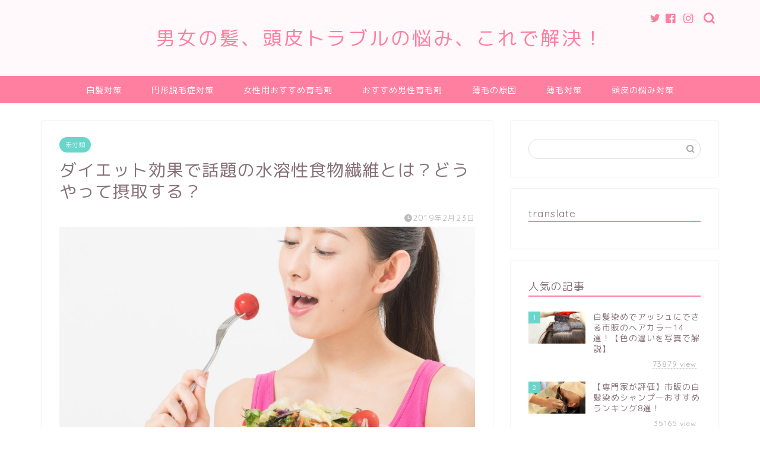

--- FILE ---
content_type: text/html; charset=UTF-8
request_url: https://ikumou-professionals.com/14110.html
body_size: 31921
content:
<!DOCTYPE html>
<html lang="ja">
<head prefix="og: http://ogp.me/ns# fb: http://ogp.me/ns/fb# article: http://ogp.me/ns/article#">
<meta charset="utf-8">
<meta http-equiv="X-UA-Compatible" content="IE=edge">
<meta name="viewport" content="width=device-width, initial-scale=1">
<!-- ここからOGP -->
<meta property="og:type" content="blog">
<meta property="og:title" content="ダイエット効果で話題の水溶性食物繊維とは？どうやって摂取する？｜抜け毛や薄毛、白髪や頭皮トラブルなど男性女性の髪の悩みを解決"> 
<meta property="og:url" content="https://ikumou-professionals.com/14110.html"> 
<meta property="og:description" content="食物繊維と聞くと、健康に欠かせないものというイメージがありますよね。ではなぜ食物繊維が健康に必要なのか、考えたことがあり"> 
<meta property="og:image" content="https://ikumou-professionals.com/wp-content/uploads/2019/02/4.jpg">
<meta property="og:site_name" content="抜け毛や薄毛、白髪や頭皮トラブルなど男性女性の髪の悩みを解決">
<meta property="fb:admins" content="">
<meta name="twitter:card" content="summary_large_image">
<!-- ここまでOGP --> 

<meta name="description" itemprop="description" content="食物繊維と聞くと、健康に欠かせないものというイメージがありますよね。ではなぜ食物繊維が健康に必要なのか、考えたことがあり" >

<title>ダイエット効果で話題の水溶性食物繊維とは？どうやって摂取する？｜抜け毛や薄毛、白髪や頭皮トラブルなど男性女性の髪の悩みを解決</title>
<meta name='robots' content='max-image-preview:large' />
	<style>img:is([sizes="auto" i], [sizes^="auto," i]) { contain-intrinsic-size: 3000px 1500px }</style>
	<link type="text/css" rel="stylesheet" href="https://ikumou-professionals.com/wp-content/plugins/vanny-bean-speech-bubble/css/vanny-bean-speech-bubble.css" />
<link rel='dns-prefetch' href='//ajax.googleapis.com' />
<link rel='dns-prefetch' href='//www.google.com' />
<link rel='dns-prefetch' href='//cdnjs.cloudflare.com' />
<link rel='dns-prefetch' href='//use.fontawesome.com' />
<link rel='dns-prefetch' href='//v0.wordpress.com' />
<link rel="alternate" type="application/rss+xml" title="抜け毛や薄毛、白髪や頭皮トラブルなど男性女性の髪の悩みを解決 &raquo; フィード" href="https://ikumou-professionals.com/feed" />
<link rel="alternate" type="application/rss+xml" title="抜け毛や薄毛、白髪や頭皮トラブルなど男性女性の髪の悩みを解決 &raquo; コメントフィード" href="https://ikumou-professionals.com/comments/feed" />
<link rel="alternate" type="application/rss+xml" title="抜け毛や薄毛、白髪や頭皮トラブルなど男性女性の髪の悩みを解決 &raquo; ダイエット効果で話題の水溶性食物繊維とは？どうやって摂取する？ のコメントのフィード" href="https://ikumou-professionals.com/14110.html/feed" />
<script type="text/javascript">
/* <![CDATA[ */
window._wpemojiSettings = {"baseUrl":"https:\/\/s.w.org\/images\/core\/emoji\/16.0.1\/72x72\/","ext":".png","svgUrl":"https:\/\/s.w.org\/images\/core\/emoji\/16.0.1\/svg\/","svgExt":".svg","source":{"concatemoji":"https:\/\/ikumou-professionals.com\/wp-includes\/js\/wp-emoji-release.min.js?ver=6.8.3"}};
/*! This file is auto-generated */
!function(s,n){var o,i,e;function c(e){try{var t={supportTests:e,timestamp:(new Date).valueOf()};sessionStorage.setItem(o,JSON.stringify(t))}catch(e){}}function p(e,t,n){e.clearRect(0,0,e.canvas.width,e.canvas.height),e.fillText(t,0,0);var t=new Uint32Array(e.getImageData(0,0,e.canvas.width,e.canvas.height).data),a=(e.clearRect(0,0,e.canvas.width,e.canvas.height),e.fillText(n,0,0),new Uint32Array(e.getImageData(0,0,e.canvas.width,e.canvas.height).data));return t.every(function(e,t){return e===a[t]})}function u(e,t){e.clearRect(0,0,e.canvas.width,e.canvas.height),e.fillText(t,0,0);for(var n=e.getImageData(16,16,1,1),a=0;a<n.data.length;a++)if(0!==n.data[a])return!1;return!0}function f(e,t,n,a){switch(t){case"flag":return n(e,"\ud83c\udff3\ufe0f\u200d\u26a7\ufe0f","\ud83c\udff3\ufe0f\u200b\u26a7\ufe0f")?!1:!n(e,"\ud83c\udde8\ud83c\uddf6","\ud83c\udde8\u200b\ud83c\uddf6")&&!n(e,"\ud83c\udff4\udb40\udc67\udb40\udc62\udb40\udc65\udb40\udc6e\udb40\udc67\udb40\udc7f","\ud83c\udff4\u200b\udb40\udc67\u200b\udb40\udc62\u200b\udb40\udc65\u200b\udb40\udc6e\u200b\udb40\udc67\u200b\udb40\udc7f");case"emoji":return!a(e,"\ud83e\udedf")}return!1}function g(e,t,n,a){var r="undefined"!=typeof WorkerGlobalScope&&self instanceof WorkerGlobalScope?new OffscreenCanvas(300,150):s.createElement("canvas"),o=r.getContext("2d",{willReadFrequently:!0}),i=(o.textBaseline="top",o.font="600 32px Arial",{});return e.forEach(function(e){i[e]=t(o,e,n,a)}),i}function t(e){var t=s.createElement("script");t.src=e,t.defer=!0,s.head.appendChild(t)}"undefined"!=typeof Promise&&(o="wpEmojiSettingsSupports",i=["flag","emoji"],n.supports={everything:!0,everythingExceptFlag:!0},e=new Promise(function(e){s.addEventListener("DOMContentLoaded",e,{once:!0})}),new Promise(function(t){var n=function(){try{var e=JSON.parse(sessionStorage.getItem(o));if("object"==typeof e&&"number"==typeof e.timestamp&&(new Date).valueOf()<e.timestamp+604800&&"object"==typeof e.supportTests)return e.supportTests}catch(e){}return null}();if(!n){if("undefined"!=typeof Worker&&"undefined"!=typeof OffscreenCanvas&&"undefined"!=typeof URL&&URL.createObjectURL&&"undefined"!=typeof Blob)try{var e="postMessage("+g.toString()+"("+[JSON.stringify(i),f.toString(),p.toString(),u.toString()].join(",")+"));",a=new Blob([e],{type:"text/javascript"}),r=new Worker(URL.createObjectURL(a),{name:"wpTestEmojiSupports"});return void(r.onmessage=function(e){c(n=e.data),r.terminate(),t(n)})}catch(e){}c(n=g(i,f,p,u))}t(n)}).then(function(e){for(var t in e)n.supports[t]=e[t],n.supports.everything=n.supports.everything&&n.supports[t],"flag"!==t&&(n.supports.everythingExceptFlag=n.supports.everythingExceptFlag&&n.supports[t]);n.supports.everythingExceptFlag=n.supports.everythingExceptFlag&&!n.supports.flag,n.DOMReady=!1,n.readyCallback=function(){n.DOMReady=!0}}).then(function(){return e}).then(function(){var e;n.supports.everything||(n.readyCallback(),(e=n.source||{}).concatemoji?t(e.concatemoji):e.wpemoji&&e.twemoji&&(t(e.twemoji),t(e.wpemoji)))}))}((window,document),window._wpemojiSettings);
/* ]]> */
</script>
<style id='wp-emoji-styles-inline-css' type='text/css'>

	img.wp-smiley, img.emoji {
		display: inline !important;
		border: none !important;
		box-shadow: none !important;
		height: 1em !important;
		width: 1em !important;
		margin: 0 0.07em !important;
		vertical-align: -0.1em !important;
		background: none !important;
		padding: 0 !important;
	}
</style>
<link rel='stylesheet' id='wp-block-library-css' href='https://ikumou-professionals.com/wp-includes/css/dist/block-library/style.min.css?ver=6.8.3' type='text/css' media='all' />
<style id='wp-block-library-inline-css' type='text/css'>
.has-text-align-justify{text-align:justify;}
</style>
<style id='classic-theme-styles-inline-css' type='text/css'>
/*! This file is auto-generated */
.wp-block-button__link{color:#fff;background-color:#32373c;border-radius:9999px;box-shadow:none;text-decoration:none;padding:calc(.667em + 2px) calc(1.333em + 2px);font-size:1.125em}.wp-block-file__button{background:#32373c;color:#fff;text-decoration:none}
</style>
<style id='global-styles-inline-css' type='text/css'>
:root{--wp--preset--aspect-ratio--square: 1;--wp--preset--aspect-ratio--4-3: 4/3;--wp--preset--aspect-ratio--3-4: 3/4;--wp--preset--aspect-ratio--3-2: 3/2;--wp--preset--aspect-ratio--2-3: 2/3;--wp--preset--aspect-ratio--16-9: 16/9;--wp--preset--aspect-ratio--9-16: 9/16;--wp--preset--color--black: #000000;--wp--preset--color--cyan-bluish-gray: #abb8c3;--wp--preset--color--white: #ffffff;--wp--preset--color--pale-pink: #f78da7;--wp--preset--color--vivid-red: #cf2e2e;--wp--preset--color--luminous-vivid-orange: #ff6900;--wp--preset--color--luminous-vivid-amber: #fcb900;--wp--preset--color--light-green-cyan: #7bdcb5;--wp--preset--color--vivid-green-cyan: #00d084;--wp--preset--color--pale-cyan-blue: #8ed1fc;--wp--preset--color--vivid-cyan-blue: #0693e3;--wp--preset--color--vivid-purple: #9b51e0;--wp--preset--gradient--vivid-cyan-blue-to-vivid-purple: linear-gradient(135deg,rgba(6,147,227,1) 0%,rgb(155,81,224) 100%);--wp--preset--gradient--light-green-cyan-to-vivid-green-cyan: linear-gradient(135deg,rgb(122,220,180) 0%,rgb(0,208,130) 100%);--wp--preset--gradient--luminous-vivid-amber-to-luminous-vivid-orange: linear-gradient(135deg,rgba(252,185,0,1) 0%,rgba(255,105,0,1) 100%);--wp--preset--gradient--luminous-vivid-orange-to-vivid-red: linear-gradient(135deg,rgba(255,105,0,1) 0%,rgb(207,46,46) 100%);--wp--preset--gradient--very-light-gray-to-cyan-bluish-gray: linear-gradient(135deg,rgb(238,238,238) 0%,rgb(169,184,195) 100%);--wp--preset--gradient--cool-to-warm-spectrum: linear-gradient(135deg,rgb(74,234,220) 0%,rgb(151,120,209) 20%,rgb(207,42,186) 40%,rgb(238,44,130) 60%,rgb(251,105,98) 80%,rgb(254,248,76) 100%);--wp--preset--gradient--blush-light-purple: linear-gradient(135deg,rgb(255,206,236) 0%,rgb(152,150,240) 100%);--wp--preset--gradient--blush-bordeaux: linear-gradient(135deg,rgb(254,205,165) 0%,rgb(254,45,45) 50%,rgb(107,0,62) 100%);--wp--preset--gradient--luminous-dusk: linear-gradient(135deg,rgb(255,203,112) 0%,rgb(199,81,192) 50%,rgb(65,88,208) 100%);--wp--preset--gradient--pale-ocean: linear-gradient(135deg,rgb(255,245,203) 0%,rgb(182,227,212) 50%,rgb(51,167,181) 100%);--wp--preset--gradient--electric-grass: linear-gradient(135deg,rgb(202,248,128) 0%,rgb(113,206,126) 100%);--wp--preset--gradient--midnight: linear-gradient(135deg,rgb(2,3,129) 0%,rgb(40,116,252) 100%);--wp--preset--font-size--small: 13px;--wp--preset--font-size--medium: 20px;--wp--preset--font-size--large: 36px;--wp--preset--font-size--x-large: 42px;--wp--preset--spacing--20: 0.44rem;--wp--preset--spacing--30: 0.67rem;--wp--preset--spacing--40: 1rem;--wp--preset--spacing--50: 1.5rem;--wp--preset--spacing--60: 2.25rem;--wp--preset--spacing--70: 3.38rem;--wp--preset--spacing--80: 5.06rem;--wp--preset--shadow--natural: 6px 6px 9px rgba(0, 0, 0, 0.2);--wp--preset--shadow--deep: 12px 12px 50px rgba(0, 0, 0, 0.4);--wp--preset--shadow--sharp: 6px 6px 0px rgba(0, 0, 0, 0.2);--wp--preset--shadow--outlined: 6px 6px 0px -3px rgba(255, 255, 255, 1), 6px 6px rgba(0, 0, 0, 1);--wp--preset--shadow--crisp: 6px 6px 0px rgba(0, 0, 0, 1);}:where(.is-layout-flex){gap: 0.5em;}:where(.is-layout-grid){gap: 0.5em;}body .is-layout-flex{display: flex;}.is-layout-flex{flex-wrap: wrap;align-items: center;}.is-layout-flex > :is(*, div){margin: 0;}body .is-layout-grid{display: grid;}.is-layout-grid > :is(*, div){margin: 0;}:where(.wp-block-columns.is-layout-flex){gap: 2em;}:where(.wp-block-columns.is-layout-grid){gap: 2em;}:where(.wp-block-post-template.is-layout-flex){gap: 1.25em;}:where(.wp-block-post-template.is-layout-grid){gap: 1.25em;}.has-black-color{color: var(--wp--preset--color--black) !important;}.has-cyan-bluish-gray-color{color: var(--wp--preset--color--cyan-bluish-gray) !important;}.has-white-color{color: var(--wp--preset--color--white) !important;}.has-pale-pink-color{color: var(--wp--preset--color--pale-pink) !important;}.has-vivid-red-color{color: var(--wp--preset--color--vivid-red) !important;}.has-luminous-vivid-orange-color{color: var(--wp--preset--color--luminous-vivid-orange) !important;}.has-luminous-vivid-amber-color{color: var(--wp--preset--color--luminous-vivid-amber) !important;}.has-light-green-cyan-color{color: var(--wp--preset--color--light-green-cyan) !important;}.has-vivid-green-cyan-color{color: var(--wp--preset--color--vivid-green-cyan) !important;}.has-pale-cyan-blue-color{color: var(--wp--preset--color--pale-cyan-blue) !important;}.has-vivid-cyan-blue-color{color: var(--wp--preset--color--vivid-cyan-blue) !important;}.has-vivid-purple-color{color: var(--wp--preset--color--vivid-purple) !important;}.has-black-background-color{background-color: var(--wp--preset--color--black) !important;}.has-cyan-bluish-gray-background-color{background-color: var(--wp--preset--color--cyan-bluish-gray) !important;}.has-white-background-color{background-color: var(--wp--preset--color--white) !important;}.has-pale-pink-background-color{background-color: var(--wp--preset--color--pale-pink) !important;}.has-vivid-red-background-color{background-color: var(--wp--preset--color--vivid-red) !important;}.has-luminous-vivid-orange-background-color{background-color: var(--wp--preset--color--luminous-vivid-orange) !important;}.has-luminous-vivid-amber-background-color{background-color: var(--wp--preset--color--luminous-vivid-amber) !important;}.has-light-green-cyan-background-color{background-color: var(--wp--preset--color--light-green-cyan) !important;}.has-vivid-green-cyan-background-color{background-color: var(--wp--preset--color--vivid-green-cyan) !important;}.has-pale-cyan-blue-background-color{background-color: var(--wp--preset--color--pale-cyan-blue) !important;}.has-vivid-cyan-blue-background-color{background-color: var(--wp--preset--color--vivid-cyan-blue) !important;}.has-vivid-purple-background-color{background-color: var(--wp--preset--color--vivid-purple) !important;}.has-black-border-color{border-color: var(--wp--preset--color--black) !important;}.has-cyan-bluish-gray-border-color{border-color: var(--wp--preset--color--cyan-bluish-gray) !important;}.has-white-border-color{border-color: var(--wp--preset--color--white) !important;}.has-pale-pink-border-color{border-color: var(--wp--preset--color--pale-pink) !important;}.has-vivid-red-border-color{border-color: var(--wp--preset--color--vivid-red) !important;}.has-luminous-vivid-orange-border-color{border-color: var(--wp--preset--color--luminous-vivid-orange) !important;}.has-luminous-vivid-amber-border-color{border-color: var(--wp--preset--color--luminous-vivid-amber) !important;}.has-light-green-cyan-border-color{border-color: var(--wp--preset--color--light-green-cyan) !important;}.has-vivid-green-cyan-border-color{border-color: var(--wp--preset--color--vivid-green-cyan) !important;}.has-pale-cyan-blue-border-color{border-color: var(--wp--preset--color--pale-cyan-blue) !important;}.has-vivid-cyan-blue-border-color{border-color: var(--wp--preset--color--vivid-cyan-blue) !important;}.has-vivid-purple-border-color{border-color: var(--wp--preset--color--vivid-purple) !important;}.has-vivid-cyan-blue-to-vivid-purple-gradient-background{background: var(--wp--preset--gradient--vivid-cyan-blue-to-vivid-purple) !important;}.has-light-green-cyan-to-vivid-green-cyan-gradient-background{background: var(--wp--preset--gradient--light-green-cyan-to-vivid-green-cyan) !important;}.has-luminous-vivid-amber-to-luminous-vivid-orange-gradient-background{background: var(--wp--preset--gradient--luminous-vivid-amber-to-luminous-vivid-orange) !important;}.has-luminous-vivid-orange-to-vivid-red-gradient-background{background: var(--wp--preset--gradient--luminous-vivid-orange-to-vivid-red) !important;}.has-very-light-gray-to-cyan-bluish-gray-gradient-background{background: var(--wp--preset--gradient--very-light-gray-to-cyan-bluish-gray) !important;}.has-cool-to-warm-spectrum-gradient-background{background: var(--wp--preset--gradient--cool-to-warm-spectrum) !important;}.has-blush-light-purple-gradient-background{background: var(--wp--preset--gradient--blush-light-purple) !important;}.has-blush-bordeaux-gradient-background{background: var(--wp--preset--gradient--blush-bordeaux) !important;}.has-luminous-dusk-gradient-background{background: var(--wp--preset--gradient--luminous-dusk) !important;}.has-pale-ocean-gradient-background{background: var(--wp--preset--gradient--pale-ocean) !important;}.has-electric-grass-gradient-background{background: var(--wp--preset--gradient--electric-grass) !important;}.has-midnight-gradient-background{background: var(--wp--preset--gradient--midnight) !important;}.has-small-font-size{font-size: var(--wp--preset--font-size--small) !important;}.has-medium-font-size{font-size: var(--wp--preset--font-size--medium) !important;}.has-large-font-size{font-size: var(--wp--preset--font-size--large) !important;}.has-x-large-font-size{font-size: var(--wp--preset--font-size--x-large) !important;}
:where(.wp-block-post-template.is-layout-flex){gap: 1.25em;}:where(.wp-block-post-template.is-layout-grid){gap: 1.25em;}
:where(.wp-block-columns.is-layout-flex){gap: 2em;}:where(.wp-block-columns.is-layout-grid){gap: 2em;}
:root :where(.wp-block-pullquote){font-size: 1.5em;line-height: 1.6;}
</style>
<link rel='stylesheet' id='contact-form-7-css' href='https://ikumou-professionals.com/wp-content/plugins/contact-form-7/includes/css/styles.css?ver=5.4.1' type='text/css' media='all' />
<link rel='stylesheet' id='ppress-frontend-css' href='https://ikumou-professionals.com/wp-content/plugins/wp-user-avatar/assets/css/frontend.min.css?ver=3.1.10' type='text/css' media='all' />
<link rel='stylesheet' id='ppress-flatpickr-css' href='https://ikumou-professionals.com/wp-content/plugins/wp-user-avatar/assets/flatpickr/flatpickr.min.css?ver=3.1.10' type='text/css' media='all' />
<link rel='stylesheet' id='ppress-select2-css' href='https://ikumou-professionals.com/wp-content/plugins/wp-user-avatar/assets/select2/select2.min.css?ver=6.8.3' type='text/css' media='all' />
<link rel='stylesheet' id='theme-style-css' href='https://ikumou-professionals.com/wp-content/themes/jin/style.css?ver=6.8.3' type='text/css' media='all' />
<link rel='stylesheet' id='fontawesome-style-css' href='https://use.fontawesome.com/releases/v5.6.3/css/all.css?ver=6.8.3' type='text/css' media='all' />
<link rel='stylesheet' id='swiper-style-css' href='https://cdnjs.cloudflare.com/ajax/libs/Swiper/4.0.7/css/swiper.min.css?ver=6.8.3' type='text/css' media='all' />
<link rel='stylesheet' id='jetpack_css-css' href='https://ikumou-professionals.com/wp-content/plugins/jetpack/css/jetpack.css?ver=9.7.3' type='text/css' media='all' />
<script type="text/javascript" src="https://ikumou-professionals.com/?d0cb796689fd8da6db0f249bfc7b7b80&amp;ver=6.8.3" id="d0cb796689fd8da6db0f249bfc7b7b80-js"></script>
<script type="text/javascript" src="https://ajax.googleapis.com/ajax/libs/jquery/1.12.4/jquery.min.js?ver=6.8.3" id="jquery-js"></script>
<script type="text/javascript" src="https://ikumou-professionals.com/wp-content/plugins/wp-user-avatar/assets/flatpickr/flatpickr.min.js?ver=6.8.3" id="ppress-flatpickr-js"></script>
<script type="text/javascript" src="https://ikumou-professionals.com/wp-content/plugins/wp-user-avatar/assets/select2/select2.min.js?ver=6.8.3" id="ppress-select2-js"></script>
<link rel="https://api.w.org/" href="https://ikumou-professionals.com/wp-json/" /><link rel="alternate" title="JSON" type="application/json" href="https://ikumou-professionals.com/wp-json/wp/v2/posts/14110" /><link rel="canonical" href="https://ikumou-professionals.com/14110.html" />
<link rel='shortlink' href='https://wp.me/p6OPum-3FA' />
<link rel="alternate" title="oEmbed (JSON)" type="application/json+oembed" href="https://ikumou-professionals.com/wp-json/oembed/1.0/embed?url=https%3A%2F%2Fikumou-professionals.com%2F14110.html" />
<link rel="alternate" title="oEmbed (XML)" type="text/xml+oembed" href="https://ikumou-professionals.com/wp-json/oembed/1.0/embed?url=https%3A%2F%2Fikumou-professionals.com%2F14110.html&#038;format=xml" />
<style type='text/css'>img#wpstats{display:none}</style>
			<style type="text/css">
		#wrapper{
							background-color: #ffffff;
				background-image: url();
					}
		.related-entry-headline-text span:before,
		#comment-title span:before,
		#reply-title span:before{
			background-color: #ff7fa1;
			border-color: #ff7fa1!important;
		}
		
		#breadcrumb:after,
		#page-top a{	
			background-color: #f77ba0;
		}
				footer{
			background-color: #f77ba0;
		}
		.footer-inner a,
		#copyright,
		#copyright-center{
			border-color: #fff!important;
			color: #fff!important;
		}
		#footer-widget-area
		{
			border-color: #fff!important;
		}
				.page-top-footer a{
			color: #f77ba0!important;
		}
				#breadcrumb ul li,
		#breadcrumb ul li a{
			color: #f77ba0!important;
		}
		
		body,
		a,
		a:link,
		a:visited,
		.my-profile,
		.widgettitle,
		.tabBtn-mag label{
			color: #877179;
		}
		a:hover{
			color: #53bcb5;
		}
						.widget_nav_menu ul > li > a:before,
		.widget_categories ul > li > a:before,
		.widget_pages ul > li > a:before,
		.widget_recent_entries ul > li > a:before,
		.widget_archive ul > li > a:before,
		.widget_archive form:after,
		.widget_categories form:after,
		.widget_nav_menu ul > li > ul.sub-menu > li > a:before,
		.widget_categories ul > li > .children > li > a:before,
		.widget_pages ul > li > .children > li > a:before,
		.widget_nav_menu ul > li > ul.sub-menu > li > ul.sub-menu li > a:before,
		.widget_categories ul > li > .children > li > .children li > a:before,
		.widget_pages ul > li > .children > li > .children li > a:before{
			color: #ff7fa1;
		}
		.widget_nav_menu ul .sub-menu .sub-menu li a:before{
			background-color: #877179!important;
		}
		footer .footer-widget,
		footer .footer-widget a,
		footer .footer-widget ul li,
		.footer-widget.widget_nav_menu ul > li > a:before,
		.footer-widget.widget_categories ul > li > a:before,
		.footer-widget.widget_recent_entries ul > li > a:before,
		.footer-widget.widget_pages ul > li > a:before,
		.footer-widget.widget_archive ul > li > a:before,
		footer .widget_tag_cloud .tagcloud a:before{
			color: #fff!important;
			border-color: #fff!important;
		}
		footer .footer-widget .widgettitle{
			color: #fff!important;
			border-color: #68d6cb!important;
		}
		footer .widget_nav_menu ul .children .children li a:before,
		footer .widget_categories ul .children .children li a:before,
		footer .widget_nav_menu ul .sub-menu .sub-menu li a:before{
			background-color: #fff!important;
		}
		#drawernav a:hover,
		.post-list-title,
		#prev-next p,
		#toc_container .toc_list li a{
			color: #877179!important;
		}
		
		#header-box{
			background-color: #fff9fb;
		}
						@media (min-width: 768px) {
		#header-box .header-box10-bg:before,
		#header-box .header-box11-bg:before{
			border-radius: 2px;
		}
		}
										@media (min-width: 768px) {
			.top-image-meta{
				margin-top: calc(0px - 30px);
			}
		}
		@media (min-width: 1200px) {
			.top-image-meta{
				margin-top: calc(0px);
			}
		}
				.pickup-contents:before{
			background-color: #fff9fb!important;
		}
		
		.main-image-text{
			color: #555;
		}
		.main-image-text-sub{
			color: #555;
		}
		
				@media (min-width: 481px) {
			#site-info{
				padding-top: 40px!important;
				padding-bottom: 40px!important;
			}
		}
		
		#site-info span a{
			color: #ff7fa1!important;
		}
		
				#headmenu .headsns .line a svg{
			fill: #ff7fa1!important;
		}
		#headmenu .headsns a,
		#headmenu{
			color: #ff7fa1!important;
			border-color:#ff7fa1!important;
		}
						.profile-follow .line-sns a svg{
			fill: #ff7fa1!important;
		}
		.profile-follow .line-sns a:hover svg{
			fill: #68d6cb!important;
		}
		.profile-follow a{
			color: #ff7fa1!important;
			border-color:#ff7fa1!important;
		}
		.profile-follow a:hover,
		#headmenu .headsns a:hover{
			color:#68d6cb!important;
			border-color:#68d6cb!important;
		}
				.search-box:hover{
			color:#68d6cb!important;
			border-color:#68d6cb!important;
		}
				#header #headmenu .headsns .line a:hover svg{
			fill:#68d6cb!important;
		}
		.cps-icon-bar,
		#navtoggle:checked + .sp-menu-open .cps-icon-bar{
			background-color: #ff7fa1;
		}
		#nav-container{
			background-color: #ff7fa1;
		}
		.menu-box .menu-item svg{
			fill:#ffffff;
		}
		#drawernav ul.menu-box > li > a,
		#drawernav2 ul.menu-box > li > a,
		#drawernav3 ul.menu-box > li > a,
		#drawernav4 ul.menu-box > li > a,
		#drawernav5 ul.menu-box > li > a,
		#drawernav ul.menu-box > li.menu-item-has-children:after,
		#drawernav2 ul.menu-box > li.menu-item-has-children:after,
		#drawernav3 ul.menu-box > li.menu-item-has-children:after,
		#drawernav4 ul.menu-box > li.menu-item-has-children:after,
		#drawernav5 ul.menu-box > li.menu-item-has-children:after{
			color: #ffffff!important;
		}
		#drawernav ul.menu-box li a,
		#drawernav2 ul.menu-box li a,
		#drawernav3 ul.menu-box li a,
		#drawernav4 ul.menu-box li a,
		#drawernav5 ul.menu-box li a{
			font-size: 14px!important;
		}
		#drawernav3 ul.menu-box > li{
			color: #877179!important;
		}
		#drawernav4 .menu-box > .menu-item > a:after,
		#drawernav3 .menu-box > .menu-item > a:after,
		#drawernav .menu-box > .menu-item > a:after{
			background-color: #ffffff!important;
		}
		#drawernav2 .menu-box > .menu-item:hover,
		#drawernav5 .menu-box > .menu-item:hover{
			border-top-color: #ff7fa1!important;
		}
				.cps-info-bar a{
			background-color: #ffcd44!important;
		}
				@media (min-width: 768px) {
			.post-list-mag .post-list-item:not(:nth-child(2n)){
				margin-right: 2.6%;
			}
		}
				@media (min-width: 768px) {
			#tab-1:checked ~ .tabBtn-mag li [for="tab-1"]:after,
			#tab-2:checked ~ .tabBtn-mag li [for="tab-2"]:after,
			#tab-3:checked ~ .tabBtn-mag li [for="tab-3"]:after,
			#tab-4:checked ~ .tabBtn-mag li [for="tab-4"]:after{
				border-top-color: #ff7fa1!important;
			}
			.tabBtn-mag label{
				border-bottom-color: #ff7fa1!important;
			}
		}
		#tab-1:checked ~ .tabBtn-mag li [for="tab-1"],
		#tab-2:checked ~ .tabBtn-mag li [for="tab-2"],
		#tab-3:checked ~ .tabBtn-mag li [for="tab-3"],
		#tab-4:checked ~ .tabBtn-mag li [for="tab-4"],
		#prev-next a.next:after,
		#prev-next a.prev:after,
		.more-cat-button a:hover span:before{
			background-color: #ff7fa1!important;
		}
		

		.swiper-slide .post-list-cat,
		.post-list-mag .post-list-cat,
		.post-list-mag3col .post-list-cat,
		.post-list-mag-sp1col .post-list-cat,
		.swiper-pagination-bullet-active,
		.pickup-cat,
		.post-list .post-list-cat,
		#breadcrumb .bcHome a:hover span:before,
		.popular-item:nth-child(1) .pop-num,
		.popular-item:nth-child(2) .pop-num,
		.popular-item:nth-child(3) .pop-num{
			background-color: #68d6cb!important;
		}
		.sidebar-btn a,
		.profile-sns-menu{
			background-color: #68d6cb!important;
		}
		.sp-sns-menu a,
		.pickup-contents-box a:hover .pickup-title{
			border-color: #ff7fa1!important;
			color: #ff7fa1!important;
		}
				.pro-line svg{
			fill: #ff7fa1!important;
		}
		.cps-post-cat a,
		.meta-cat,
		.popular-cat{
			background-color: #68d6cb!important;
			border-color: #68d6cb!important;
		}
		.tagicon,
		.tag-box a,
		#toc_container .toc_list > li,
		#toc_container .toc_title{
			color: #ff7fa1!important;
		}
		.widget_tag_cloud a::before{
			color: #877179!important;
		}
		.tag-box a,
		#toc_container:before{
			border-color: #ff7fa1!important;
		}
		.cps-post-cat a:hover{
			color: #53bcb5!important;
		}
		.pagination li:not([class*="current"]) a:hover,
		.widget_tag_cloud a:hover{
			background-color: #ff7fa1!important;
		}
		.pagination li:not([class*="current"]) a:hover{
			opacity: 0.5!important;
		}
		.pagination li.current a{
			background-color: #ff7fa1!important;
			border-color: #ff7fa1!important;
		}
		.nextpage a:hover span {
			color: #ff7fa1!important;
			border-color: #ff7fa1!important;
		}
		.cta-content:before{
			background-color: #ffffff!important;
		}
		.cta-text,
		.info-title{
			color: #877179!important;
		}
		#footer-widget-area.footer_style1 .widgettitle{
			border-color: #68d6cb!important;
		}
		.sidebar_style1 .widgettitle,
		.sidebar_style5 .widgettitle{
			border-color: #ff7fa1!important;
		}
		.sidebar_style2 .widgettitle,
		.sidebar_style4 .widgettitle,
		.sidebar_style6 .widgettitle,
		#home-bottom-widget .widgettitle,
		#home-top-widget .widgettitle,
		#post-bottom-widget .widgettitle,
		#post-top-widget .widgettitle{
			background-color: #ff7fa1!important;
		}
		#home-bottom-widget .widget_search .search-box input[type="submit"],
		#home-top-widget .widget_search .search-box input[type="submit"],
		#post-bottom-widget .widget_search .search-box input[type="submit"],
		#post-top-widget .widget_search .search-box input[type="submit"]{
			background-color: #68d6cb!important;
		}
		
		.tn-logo-size{
			font-size: 240%!important;
		}
		@media (min-width: 481px) {
		.tn-logo-size img{
			width: calc(240%*0.5)!important;
		}
		}
		@media (min-width: 768px) {
		.tn-logo-size img{
			width: calc(240%*2.2)!important;
		}
		}
		@media (min-width: 1200px) {
		.tn-logo-size img{
			width: 240%!important;
		}
		}
		.sp-logo-size{
			font-size: 120%!important;
		}
		.sp-logo-size img{
			width: 120%!important;
		}
				.cps-post-main ul > li:before,
		.cps-post-main ol > li:before{
			background-color: #68d6cb!important;
		}
		.profile-card .profile-title{
			background-color: #ff7fa1!important;
		}
		.profile-card{
			border-color: #ff7fa1!important;
		}
		.cps-post-main a{
			color:#53bcb5;
		}
		.cps-post-main .marker{
			background: -webkit-linear-gradient( transparent 80%, #c9efef 0% ) ;
			background: linear-gradient( transparent 80%, #c9efef 0% ) ;
		}
		.cps-post-main .marker2{
			background: -webkit-linear-gradient( transparent 60%, #a9eaf2 0% ) ;
			background: linear-gradient( transparent 60%, #a9eaf2 0% ) ;
		}
		.cps-post-main .jic-sc{
			color:#e9546b;
		}
		
		
		.simple-box1{
			border-color:#68d6cb!important;
		}
		.simple-box2{
			border-color:#f2bf7d!important;
		}
		.simple-box3{
			border-color:#68d6cb!important;
		}
		.simple-box4{
			border-color:#7badd8!important;
		}
		.simple-box4:before{
			background-color: #7badd8;
		}
		.simple-box5{
			border-color:#e896c7!important;
		}
		.simple-box5:before{
			background-color: #e896c7;
		}
		.simple-box6{
			background-color:#fffdef!important;
		}
		.simple-box7{
			border-color:#def1f9!important;
		}
		.simple-box7:before{
			background-color:#def1f9!important;
		}
		.simple-box8{
			border-color:#96ddc1!important;
		}
		.simple-box8:before{
			background-color:#96ddc1!important;
		}
		.simple-box9:before{
			background-color:#e1c0e8!important;
		}
				.simple-box9:after{
			border-color:#e1c0e8 #e1c0e8 #fff #fff!important;
		}
				
		.kaisetsu-box1:before,
		.kaisetsu-box1-title{
			background-color:#ffb49e!important;
		}
		.kaisetsu-box2{
			border-color:#68d6cb!important;
		}
		.kaisetsu-box2-title{
			background-color:#68d6cb!important;
		}
		.kaisetsu-box4{
			border-color:#ea91a9!important;
		}
		.kaisetsu-box4-title{
			background-color:#ea91a9!important;
		}
		.kaisetsu-box5:before{
			background-color:#57b3ba!important;
		}
		.kaisetsu-box5-title{
			background-color:#57b3ba!important;
		}
		
		.concept-box1{
			border-color:#85db8f!important;
		}
		.concept-box1:after{
			background-color:#85db8f!important;
		}
		.concept-box1:before{
			content:"ポイント"!important;
			color:#85db8f!important;
		}
		.concept-box2{
			border-color:#f7cf6a!important;
		}
		.concept-box2:after{
			background-color:#f7cf6a!important;
		}
		.concept-box2:before{
			content:"注意点"!important;
			color:#f7cf6a!important;
		}
		.concept-box3{
			border-color:#86cee8!important;
		}
		.concept-box3:after{
			background-color:#86cee8!important;
		}
		.concept-box3:before{
			content:"良い例"!important;
			color:#86cee8!important;
		}
		.concept-box4{
			border-color:#ed8989!important;
		}
		.concept-box4:after{
			background-color:#ed8989!important;
		}
		.concept-box4:before{
			content:"悪い例"!important;
			color:#ed8989!important;
		}
		.concept-box5{
			border-color:#9e9e9e!important;
		}
		.concept-box5:after{
			background-color:#9e9e9e!important;
		}
		.concept-box5:before{
			content:"参考"!important;
			color:#9e9e9e!important;
		}
		.concept-box6{
			border-color:#8eaced!important;
		}
		.concept-box6:after{
			background-color:#8eaced!important;
		}
		.concept-box6:before{
			content:"メモ"!important;
			color:#8eaced!important;
		}
		
		.innerlink-box1,
		.blog-card{
			border-color:#68d6cb!important;
		}
		.innerlink-box1-title{
			background-color:#68d6cb!important;
			border-color:#68d6cb!important;
		}
		.innerlink-box1:before,
		.blog-card-hl-box{
			background-color:#68d6cb!important;
		}
				
		.jin-ac-box01-title::after{
			color: #ff7fa1;
		}
		
		.color-button01 a,
		.color-button01 a:hover,
		.color-button01:before{
			background-color: #ff7fa1!important;
		}
		.top-image-btn-color a,
		.top-image-btn-color a:hover,
		.top-image-btn-color:before{
			background-color: #ffcd44!important;
		}
		.color-button02 a,
		.color-button02 a:hover,
		.color-button02:before{
			background-color: #68d6cb!important;
		}
		
		.color-button01-big a,
		.color-button01-big a:hover,
		.color-button01-big:before{
			background-color: #68d6cb!important;
		}
		.color-button01-big a,
		.color-button01-big:before{
			border-radius: 5px!important;
		}
		.color-button01-big a{
			padding-top: 20px!important;
			padding-bottom: 20px!important;
		}
		
		.color-button02-big a,
		.color-button02-big a:hover,
		.color-button02-big:before{
			background-color: #ffca89!important;
		}
		.color-button02-big a,
		.color-button02-big:before{
			border-radius: 40px!important;
		}
		.color-button02-big a{
			padding-top: 20px!important;
			padding-bottom: 20px!important;
		}
				.color-button01-big{
			width: 75%!important;
		}
		.color-button02-big{
			width: 75%!important;
		}
				
		
					.top-image-btn-color:before,
			.color-button01:before,
			.color-button02:before,
			.color-button01-big:before,
			.color-button02-big:before{
				bottom: -1px;
				left: -1px;
				width: 100%;
				height: 100%;
				border-radius: 6px;
				box-shadow: 0px 1px 5px 0px rgba(0, 0, 0, 0.25);
				-webkit-transition: all .4s;
				transition: all .4s;
			}
			.top-image-btn-color a:hover,
			.color-button01 a:hover,
			.color-button02 a:hover,
			.color-button01-big a:hover,
			.color-button02-big a:hover{
				-webkit-transform: translateY(2px);
				transform: translateY(2px);
				-webkit-filter: brightness(0.95);
				 filter: brightness(0.95);
			}
			.top-image-btn-color:hover:before,
			.color-button01:hover:before,
			.color-button02:hover:before,
			.color-button01-big:hover:before,
			.color-button02-big:hover:before{
				-webkit-transform: translateY(2px);
				transform: translateY(2px);
				box-shadow: none!important;
			}
				
		.h2-style01 h2,
		.h2-style02 h2:before,
		.h2-style03 h2,
		.h2-style04 h2:before,
		.h2-style05 h2,
		.h2-style07 h2:before,
		.h2-style07 h2:after,
		.h3-style03 h3:before,
		.h3-style02 h3:before,
		.h3-style05 h3:before,
		.h3-style07 h3:before,
		.h2-style08 h2:after,
		.h2-style10 h2:before,
		.h2-style10 h2:after,
		.h3-style02 h3:after,
		.h4-style02 h4:before{
			background-color: #ff7fa1!important;
		}
		.h3-style01 h3,
		.h3-style04 h3,
		.h3-style05 h3,
		.h3-style06 h3,
		.h4-style01 h4,
		.h2-style02 h2,
		.h2-style08 h2,
		.h2-style08 h2:before,
		.h2-style09 h2,
		.h4-style03 h4{
			border-color: #ff7fa1!important;
		}
		.h2-style05 h2:before{
			border-top-color: #ff7fa1!important;
		}
		.h2-style06 h2:before,
		.sidebar_style3 .widgettitle:after{
			background-image: linear-gradient(
				-45deg,
				transparent 25%,
				#ff7fa1 25%,
				#ff7fa1 50%,
				transparent 50%,
				transparent 75%,
				#ff7fa1 75%,
				#ff7fa1			);
		}
				.jin-h2-icons.h2-style02 h2 .jic:before,
		.jin-h2-icons.h2-style04 h2 .jic:before,
		.jin-h2-icons.h2-style06 h2 .jic:before,
		.jin-h2-icons.h2-style07 h2 .jic:before,
		.jin-h2-icons.h2-style08 h2 .jic:before,
		.jin-h2-icons.h2-style09 h2 .jic:before,
		.jin-h2-icons.h2-style10 h2 .jic:before,
		.jin-h3-icons.h3-style01 h3 .jic:before,
		.jin-h3-icons.h3-style02 h3 .jic:before,
		.jin-h3-icons.h3-style03 h3 .jic:before,
		.jin-h3-icons.h3-style04 h3 .jic:before,
		.jin-h3-icons.h3-style05 h3 .jic:before,
		.jin-h3-icons.h3-style06 h3 .jic:before,
		.jin-h3-icons.h3-style07 h3 .jic:before,
		.jin-h4-icons.h4-style01 h4 .jic:before,
		.jin-h4-icons.h4-style02 h4 .jic:before,
		.jin-h4-icons.h4-style03 h4 .jic:before,
		.jin-h4-icons.h4-style04 h4 .jic:before{
			color:#ff7fa1;
		}
		
		@media all and (-ms-high-contrast:none){
			*::-ms-backdrop, .color-button01:before,
			.color-button02:before,
			.color-button01-big:before,
			.color-button02-big:before{
				background-color: #595857!important;
			}
		}
		
		.jin-lp-h2 h2,
		.jin-lp-h2 h2{
			background-color: transparent!important;
			border-color: transparent!important;
			color: #877179!important;
		}
		.jincolumn-h3style2{
			border-color:#ff7fa1!important;
		}
		.jinlph2-style1 h2:first-letter{
			color:#ff7fa1!important;
		}
		.jinlph2-style2 h2,
		.jinlph2-style3 h2{
			border-color:#ff7fa1!important;
		}
		.jin-photo-title .jin-fusen1-down,
		.jin-photo-title .jin-fusen1-even,
		.jin-photo-title .jin-fusen1-up{
			border-left-color:#ff7fa1;
		}
		.jin-photo-title .jin-fusen2,
		.jin-photo-title .jin-fusen3{
			background-color:#ff7fa1;
		}
		.jin-photo-title .jin-fusen2:before,
		.jin-photo-title .jin-fusen3:before {
			border-top-color: #ff7fa1;
		}
		.has-huge-font-size{
			font-size:42px!important;
		}
		.has-large-font-size{
			font-size:36px!important;
		}
		.has-medium-font-size{
			font-size:20px!important;
		}
		.has-normal-font-size{
			font-size:16px!important;
		}
		.has-small-font-size{
			font-size:13px!important;
		}
		
		
	</style>
<style type="text/css">/* reCAPTCHA v3　表示位置 */
.grecaptcha-badge{
    margin-bottom: 60px;
}</style><link rel="icon" href="https://ikumou-professionals.com/wp-content/uploads/2018/09/cropped-ikehageIMGL7534_TP_V4-1-32x32.jpg" sizes="32x32" />
<link rel="icon" href="https://ikumou-professionals.com/wp-content/uploads/2018/09/cropped-ikehageIMGL7534_TP_V4-1-192x192.jpg" sizes="192x192" />
<link rel="apple-touch-icon" href="https://ikumou-professionals.com/wp-content/uploads/2018/09/cropped-ikehageIMGL7534_TP_V4-1-180x180.jpg" />
<meta name="msapplication-TileImage" content="https://ikumou-professionals.com/wp-content/uploads/2018/09/cropped-ikehageIMGL7534_TP_V4-1-270x270.jpg" />
			<link rel="stylesheet" type="text/css" id="wp-custom-css" href="https://ikumou-professionals.com/?custom-css=dae9ffad7a" />
			
<!--カエレバCSS-->
<!--アプリーチCSS-->

<!-- Global site tag (gtag.js) - Google Analytics -->
<script async src="https://www.googletagmanager.com/gtag/js?id=UA-42630403-12"></script>
<script>
  window.dataLayer = window.dataLayer || [];
  function gtag(){dataLayer.push(arguments);}
  gtag('js', new Date());

  gtag('config', 'UA-42630403-12');
</script>
</head>
<body data-rsssl=1 class="wp-singular post-template-default single single-post postid-14110 single-format-standard wp-theme-jin" id="rm-style">
<div id="wrapper">

		
	<div id="scroll-content" class="animate">
	
		<!--ヘッダー-->

								
<div id="header-box" class="tn_on header-box animate">
	<div id="header" class="header-type2 header animate">
		
		<div id="site-info" class="ef">
												<span class="tn-logo-size"><a href='https://ikumou-professionals.com/' title='抜け毛や薄毛、白髪や頭皮トラブルなど男性女性の髪の悩みを解決' rel='home'>男女の髪、頭皮トラブルの悩み、これで解決！</a></span>
									</div>

	
				<div id="headmenu">
			<span class="headsns tn_sns_on">
									<span class="twitter"><a href="#"><i class="jic-type jin-ifont-twitter" aria-hidden="true"></i></a></span>
													<span class="facebook">
					<a href="#"><i class="jic-type jin-ifont-facebook" aria-hidden="true"></i></a>
					</span>
													<span class="instagram">
					<a href="#"><i class="jic-type jin-ifont-instagram" aria-hidden="true"></i></a>
					</span>
									
									

			</span>
			<span class="headsearch tn_search_on">
				<form class="search-box" role="search" method="get" id="searchform" action="https://ikumou-professionals.com/">
	<input type="search" placeholder="" class="text search-text" value="" name="s" id="s">
	<input type="submit" id="searchsubmit" value="&#xe931;">
</form>
			</span>
		</div>
		
	</div>
	
		
</div>

		
	<!--グローバルナビゲーション layout1-->
				<div id="nav-container" class="header-style3-animate animate">
			<div id="drawernav" class="ef">
				<nav class="fixed-content"><ul class="menu-box"><li class="menu-item menu-item-type-taxonomy menu-item-object-category menu-item-has-children menu-item-1309"><a href="https://ikumou-professionals.com/category/white-hair-measures">白髪対策</a>
<ul class="sub-menu">
	<li class="menu-item menu-item-type-taxonomy menu-item-object-category menu-item-1308"><a href="https://ikumou-professionals.com/category/gray-hair-increase-cause">白髪が増える原因</a></li>
</ul>
</li>
<li class="menu-item menu-item-type-taxonomy menu-item-object-category menu-item-has-children menu-item-1299"><a href="https://ikumou-professionals.com/category/alopecia-measures">円形脱毛症対策</a>
<ul class="sub-menu">
	<li class="menu-item menu-item-type-taxonomy menu-item-object-category menu-item-1298"><a href="https://ikumou-professionals.com/category/alopecia-areata-cause">円形脱毛症原因</a></li>
</ul>
</li>
<li class="menu-item menu-item-type-taxonomy menu-item-object-category menu-item-1301"><a href="https://ikumou-professionals.com/category/women-recommended-hair-tonic">女性用おすすめ育毛剤</a></li>
<li class="menu-item menu-item-type-taxonomy menu-item-object-category menu-item-1296"><a href="https://ikumou-professionals.com/category/recommended-male-hair-tonic">おすすめ男性育毛剤</a></li>
<li class="menu-item menu-item-type-taxonomy menu-item-object-category menu-item-1313"><a href="https://ikumou-professionals.com/category/hair-loss-cause-2">薄毛の原因</a></li>
<li class="menu-item menu-item-type-taxonomy menu-item-object-category menu-item-has-children menu-item-1314"><a href="https://ikumou-professionals.com/category/thinning-hair-measures">薄毛対策</a>
<ul class="sub-menu">
	<li class="menu-item menu-item-type-taxonomy menu-item-object-category menu-item-1315"><a href="https://ikumou-professionals.com/category/hair-loss-treatment">薄毛治療</a></li>
	<li class="menu-item menu-item-type-taxonomy menu-item-object-category menu-item-1311"><a href="https://ikumou-professionals.com/category/hair-growth-component">育毛剤オススメ成分</a></li>
	<li class="menu-item menu-item-type-taxonomy menu-item-object-category menu-item-1310"><a href="https://ikumou-professionals.com/category/hairdresser-recommended-shampoo">美容師おすすめ通販シャンプー</a></li>
	<li class="menu-item menu-item-type-taxonomy menu-item-object-category menu-item-1305"><a href="https://ikumou-professionals.com/category/hair-growth-component-in-the-hair-loss-baldness-effective">抜け毛薄毛に効果のある育毛成分</a></li>
	<li class="menu-item menu-item-type-taxonomy menu-item-object-category menu-item-1307"><a href="https://ikumou-professionals.com/category/hair-transplantation">植毛とは</a></li>
	<li class="menu-item menu-item-type-taxonomy menu-item-object-category menu-item-1294"><a href="https://ikumou-professionals.com/category/aga">AGA</a></li>
	<li class="menu-item menu-item-type-taxonomy menu-item-object-category menu-item-1325"><a href="https://ikumou-professionals.com/category/hair-recommended-supplements">髪に効くおすすめサプリ</a></li>
	<li class="menu-item menu-item-type-taxonomy menu-item-object-category menu-item-1327"><a href="https://ikumou-professionals.com/category/how-to-increase-hair">髪の毛増やす方法</a></li>
	<li class="menu-item menu-item-type-taxonomy menu-item-object-category menu-item-1328"><a href="https://ikumou-professionals.com/category/how-to-thick-hair">髪を太くする方法</a></li>
	<li class="menu-item menu-item-type-taxonomy menu-item-object-category menu-item-1295"><a href="https://ikumou-professionals.com/category/recommended-wig">おすすめカツラ</a></li>
	<li class="menu-item menu-item-type-taxonomy menu-item-object-category menu-item-1300"><a href="https://ikumou-professionals.com/category/female-thinning-hair-treatment">女性の薄毛　治療法</a></li>
	<li class="menu-item menu-item-type-taxonomy menu-item-object-category menu-item-1304"><a href="https://ikumou-professionals.com/category/hair-loss-measures">抜け毛対策</a></li>
	<li class="menu-item menu-item-type-taxonomy menu-item-object-category menu-item-1303"><a href="https://ikumou-professionals.com/category/hair-loss-prevention-hair-tonic">抜け毛を予防する育毛剤</a></li>
	<li class="menu-item menu-item-type-taxonomy menu-item-object-category menu-item-1302"><a href="https://ikumou-professionals.com/category/hair-loss-cause">抜け毛の原因</a></li>
</ul>
</li>
<li class="menu-item menu-item-type-custom menu-item-object-custom menu-item-has-children menu-item-3723"><a href="#">頭皮の悩み対策</a>
<ul class="sub-menu">
	<li class="menu-item menu-item-type-taxonomy menu-item-object-category menu-item-1312"><a href="https://ikumou-professionals.com/category/cure-seborrheic-dermatitis">脂漏性皮膚炎の治し方</a></li>
	<li class="menu-item menu-item-type-taxonomy menu-item-object-category menu-item-1316"><a href="https://ikumou-professionals.com/category/head-itchy-cause">頭が痒い原因</a></li>
	<li class="menu-item menu-item-type-taxonomy menu-item-object-category menu-item-1317"><a href="https://ikumou-professionals.com/category/scalp-hurts-cause">頭皮が痛い原因</a></li>
	<li class="menu-item menu-item-type-taxonomy menu-item-object-category menu-item-1318"><a href="https://ikumou-professionals.com/category/scalp-acne-measures">頭皮にきびの対策</a></li>
	<li class="menu-item menu-item-type-taxonomy menu-item-object-category menu-item-1319"><a href="https://ikumou-professionals.com/category/scalp-itch-measures">頭皮のかゆみ対策</a></li>
	<li class="menu-item menu-item-type-taxonomy menu-item-object-category menu-item-1320"><a href="https://ikumou-professionals.com/category/drying-of-the-scalp">頭皮の乾燥を防ぐ方法</a></li>
	<li class="menu-item menu-item-type-taxonomy menu-item-object-category menu-item-1321"><a href="https://ikumou-professionals.com/category/scalp-dry-cause">頭皮の乾燥原因</a></li>
	<li class="menu-item menu-item-type-taxonomy menu-item-object-category menu-item-1322"><a href="https://ikumou-professionals.com/category/scalp-odor-measures">頭皮の臭い対策</a></li>
	<li class="menu-item menu-item-type-taxonomy menu-item-object-category menu-item-1323"><a href="https://ikumou-professionals.com/category/scalp-redness-measures">頭皮の赤み対策</a></li>
	<li class="menu-item menu-item-type-taxonomy menu-item-object-category menu-item-1324"><a href="https://ikumou-professionals.com/category/scalp-acne-cause">頭皮ニキビの原因</a></li>
	<li class="menu-item menu-item-type-taxonomy menu-item-object-category menu-item-1326"><a href="https://ikumou-professionals.com/category/how-to-extend-faster-hair">髪の毛を早く伸ばす方法</a></li>
	<li class="menu-item menu-item-type-taxonomy menu-item-object-category menu-item-1297"><a href="https://ikumou-professionals.com/category/dandruff-improvement-measures">フケ改善対策</a></li>
	<li class="menu-item menu-item-type-post_type menu-item-object-page menu-item-2524"><a href="https://ikumou-professionals.com/?page_id=2504">美容師オススメ！抜け毛や薄毛、育毛ブログやサイトのまとめ</a></li>
	<li class="menu-item menu-item-type-taxonomy menu-item-object-category current-post-ancestor current-menu-parent current-post-parent menu-item-1306"><a href="https://ikumou-professionals.com/category/%e6%9c%aa%e5%88%86%e9%a1%9e">未分類</a></li>
</ul>
</li>
</ul></nav>			</div>
		</div>
				<!--グローバルナビゲーション layout1-->
		
		<!--ヘッダー-->

		<div class="clearfix"></div>

			
														
		
	<div id="contents">

		<!--メインコンテンツ-->
			<main id="main-contents" class="main-contents article_style1 animate" itemprop="mainContentOfPage">
				
								
				<section class="cps-post-box hentry">
																	<article class="cps-post">
							<header class="cps-post-header">
																<span class="cps-post-cat category-%e6%9c%aa%e5%88%86%e9%a1%9e" itemprop="keywords"><a href="https://ikumou-professionals.com/category/%e6%9c%aa%e5%88%86%e9%a1%9e" style="background-color:!important;">未分類</a></span>
																<h1 class="cps-post-title entry-title" itemprop="headline">ダイエット効果で話題の水溶性食物繊維とは？どうやって摂取する？</h1>
								<div class="cps-post-meta vcard">
									<span class="writer fn" itemprop="author" itemscope itemtype="https://schema.org/Person"><span itemprop="name">一条 隼人</span></span>
									<span class="cps-post-date-box">
												<span class="cps-post-date"><i class="jic jin-ifont-watch" aria-hidden="true"></i>&nbsp;<time class="entry-date date published updated" datetime="2019-02-23T16:47:33+09:00">2019年2月23日</time></span>
										</span>
								</div>
								
							</header>
																																													<div class="cps-post-thumb" itemscope itemtype="https://schema.org/ImageObject">
												<img src="https://ikumou-professionals.com/wp-content/uploads/2019/02/4-1280x720.jpg" class="attachment-large_size size-large_size wp-post-image" alt="" width ="700" height ="393" decoding="async" fetchpriority="high" srcset="https://ikumou-professionals.com/wp-content/uploads/2019/02/4-1280x720.jpg 1280w, https://ikumou-professionals.com/wp-content/uploads/2019/02/4-320x180.jpg 320w, https://ikumou-professionals.com/wp-content/uploads/2019/02/4-640x360.jpg 640w" sizes="(max-width: 1280px) 100vw, 1280px" />											</div>
																																																										<div class="share-top sns-design-type01">
	<div class="sns-top">
		<ol>
			<!--ツイートボタン-->
							<li class="twitter"><a href="https://twitter.com/share?url=https%3A%2F%2Fikumou-professionals.com%2F14110.html&text=%E3%83%80%E3%82%A4%E3%82%A8%E3%83%83%E3%83%88%E5%8A%B9%E6%9E%9C%E3%81%A7%E8%A9%B1%E9%A1%8C%E3%81%AE%E6%B0%B4%E6%BA%B6%E6%80%A7%E9%A3%9F%E7%89%A9%E7%B9%8A%E7%B6%AD%E3%81%A8%E3%81%AF%EF%BC%9F%E3%81%A9%E3%81%86%E3%82%84%E3%81%A3%E3%81%A6%E6%91%82%E5%8F%96%E3%81%99%E3%82%8B%EF%BC%9F - 抜け毛や薄毛、白髪や頭皮トラブルなど男性女性の髪の悩みを解決"><i class="jic jin-ifont-twitter"></i></a>
				</li>
						<!--Facebookボタン-->
							<li class="facebook">
				<a href="https://www.facebook.com/sharer.php?src=bm&u=https%3A%2F%2Fikumou-professionals.com%2F14110.html&t=%E3%83%80%E3%82%A4%E3%82%A8%E3%83%83%E3%83%88%E5%8A%B9%E6%9E%9C%E3%81%A7%E8%A9%B1%E9%A1%8C%E3%81%AE%E6%B0%B4%E6%BA%B6%E6%80%A7%E9%A3%9F%E7%89%A9%E7%B9%8A%E7%B6%AD%E3%81%A8%E3%81%AF%EF%BC%9F%E3%81%A9%E3%81%86%E3%82%84%E3%81%A3%E3%81%A6%E6%91%82%E5%8F%96%E3%81%99%E3%82%8B%EF%BC%9F - 抜け毛や薄毛、白髪や頭皮トラブルなど男性女性の髪の悩みを解決" onclick="javascript:window.open(this.href, '', 'menubar=no,toolbar=no,resizable=yes,scrollbars=yes,height=300,width=600');return false;"><i class="jic jin-ifont-facebook-t" aria-hidden="true"></i></a>
				</li>
						<!--はてブボタン-->
							<li class="hatebu">
				<a href="https://b.hatena.ne.jp/add?mode=confirm&url=https%3A%2F%2Fikumou-professionals.com%2F14110.html" onclick="javascript:window.open(this.href, '', 'menubar=no,toolbar=no,resizable=yes,scrollbars=yes,height=400,width=510');return false;" ><i class="font-hatena"></i></a>
				</li>
						<!--Poketボタン-->
							<li class="pocket">
				<a href="https://getpocket.com/edit?url=https%3A%2F%2Fikumou-professionals.com%2F14110.html&title=%E3%83%80%E3%82%A4%E3%82%A8%E3%83%83%E3%83%88%E5%8A%B9%E6%9E%9C%E3%81%A7%E8%A9%B1%E9%A1%8C%E3%81%AE%E6%B0%B4%E6%BA%B6%E6%80%A7%E9%A3%9F%E7%89%A9%E7%B9%8A%E7%B6%AD%E3%81%A8%E3%81%AF%EF%BC%9F%E3%81%A9%E3%81%86%E3%82%84%E3%81%A3%E3%81%A6%E6%91%82%E5%8F%96%E3%81%99%E3%82%8B%EF%BC%9F - 抜け毛や薄毛、白髪や頭皮トラブルなど男性女性の髪の悩みを解決"><i class="jic jin-ifont-pocket" aria-hidden="true"></i></a>
				</li>
							<li class="line">
				<a href="https://line.me/R/msg/text/?https%3A%2F%2Fikumou-professionals.com%2F14110.html"><i class="jic jin-ifont-line" aria-hidden="true"></i></a>
				</li>
		</ol>
	</div>
</div>
<div class="clearfix"></div>
															
							<div class="cps-post-main-box">
								<div class="cps-post-main    h2-style02 h3-style01 h4-style01 entry-content m-size m-size-sp" itemprop="articleBody">

									<div class="clearfix"></div>
										<div class="sponsor-top">スポンサーリンク</div>
				<section class="ad-single ad-top">
					<div class="center-rectangle">
						<script async src="//pagead2.googlesyndication.com/pagead/js/adsbygoogle.js"></script>
<!-- 育毛サイト　記事タイトルの下に表示される広告 PC【レスポンシブ】 -->
<ins class="adsbygoogle"
     style="display:block"
     data-ad-client="ca-pub-6949381221642228"
     data-ad-slot="3302746886"
     data-ad-format="auto"
     data-full-width-responsive="true"></ins>
<script>
(adsbygoogle = window.adsbygoogle || []).push({});
</script>					</div>
				</section>
						
									
<p>食物繊維と聞くと、健康に欠かせないものというイメージがありますよね。<br />ではなぜ食物繊維が健康に必要なのか、考えたことがありますか？</p>



<p>食物繊維は食べた後、体の中でどのような働きをしているのでしょうか？</p>



<p><strong>ここでは、食物繊維の中でも近年とくに健康効果やダイエット効果に注目が集まっている水溶性食物繊維について、多く含まれる食物や効果の秘密を見ていきたいと思います。</strong></p>


<div class="balloon-box balloon-right balloon-gray balloon-bg-gray clearfix">
<div class="balloon-icon "><img decoding="async" src="https://ikumou-professionals.com/wp-content/uploads/2018/10/ichi2.png" alt="一条隼人" width="80" height="80"></div>
<div class="icon-name">一条隼人</div>
<div class="balloon-serif">
<div class="balloon-content"> なんとなく体にいいものというイメージのある食物繊維ですが、なんとなく食べているより、詳しく理解することで今まで以上に健康的に役立てることができるんです。健康だけでなく美容への効果も期待できるので、さっそくチェックしてみることにしましょう。 </div>
</div></div></p>



<div class="sponsor-h2-center">スポンサーリンク</div><div class="ad-single-h2"><script async src="//pagead2.googlesyndication.com/pagead/js/adsbygoogle.js"></script>
<!-- 育毛サイト　最初の見出し２の上に表示される広告【PC】336x280 -->
<ins class="adsbygoogle"
     style="display:inline-block;width:336px;height:280px"
     data-ad-client="ca-pub-6949381221642228"
     data-ad-slot="9603260199"></ins>
<script>
(adsbygoogle = window.adsbygoogle || []).push({});
</script></div><div id="toc_container" class="no_bullets"><p class="toc_title">目次</p><ul class="toc_list"><li><a href="#i">水溶性食物繊維とは？</a><ul><li><a href="#i-2">水溶性と不溶性の食物繊維の違い</a></li><li><a href="#i-3">食物繊維を摂ると体では何が起こる？</a></li></ul></li><li><a href="#i-4">食物繊維の摂取量</a><ul><li><a href="#i-5">食物繊維は多く摂っても問題ない</a></li></ul></li><li><a href="#i-6">食物繊維が多く含まれる食べ物</a><ul><li><a href="#i-7">水溶性食物繊維が多く含まれる食べ物</a></li><li><a href="#i-8">不溶性食物繊維が多く含まれる食べ物</a></li><li><a href="#i-9">大切なのは一食でどれだけの食物繊維を摂れるのか</a></li><li><a href="#i-10">サプリメントで摂取するという方法も</a></li></ul></li><li><a href="#i-11">食物繊維が健康に不可欠なのはなぜ？</a><ul><li><a href="#i-12">食物繊維を摂ることで得られる健康効果</a></li></ul></li><li><a href="#i-13">食物繊維は美容にも関係している！</a><ul><li><a href="#i-14">新陳代謝がよくなる</a></li><li><a href="#i-15">美肌効果</a></li><li><a href="#i-16">頭皮環境を良くする</a></li><li><a href="#i-17">ホルモンバランスを整える</a></li></ul></li><li><a href="#i-18">まとめ</a></li></ul></div>
<h2 class="wp-block-heading"><span id="i">水溶性食物繊維とは？</span></h2>



<div class="wp-block-image">
<figure class="aligncenter"><img decoding="async" class="wp-image-14112" src="https://ikumou-professionals.com/wp-content/uploads/2019/02/4-水溶性食物繊維とは？-.jpg" alt="" /></figure>
</div>
<p>&nbsp;</p>



<p><br />健康にいいと言われる食物繊維ですが、英語ではdietary fiberと呼ばれています。<br />つまり名前の通り繊維（fiber）なのです。</p>



<p><strong>繊維というと葉物野菜などしっかりと形のあるものを想像する人が多いかもしれませんが、食物繊維は野菜や果物に含まれるものだけでなく、海藻類に含まれるものや微生物が作り出す動物性のものなど、さまざまな種類があります。</strong></p>



<p>&nbsp;</p>



<p>そんなさまざまな種類のある食物繊維ですが、大きく分けると水に溶ける水溶性のものと、水に溶けにくい不溶性のものに分けられ、それぞれ機能が異なります。</p>

<p>&nbsp;</p>

<p><br /><strong><span class="marker"><span class="marker2">中でも近年健康や美容の効果があるととくに注目が集まっているのが、水に溶けやすい水溶性食物繊維です。</span></span></strong></p>



<p>では水溶性食物繊維とは一体何なのでしょうか？<br />不溶性食物繊維との違いに注目しながら見ていきましょう。</p>



<p>&nbsp;</p>



<h3 class="wp-block-heading"><span id="i-2">水溶性と不溶性の食物繊維の違い</span></h3>



<figure class="wp-block-image"><img decoding="async" width="1024" height="363" class="wp-image-14156" src="https://ikumou-professionals.com/wp-content/uploads/2019/02/AdobeStock_163573828-1024x363.jpeg" alt="" /></figure>



<p><strong>水溶性食物繊維と不溶性食物繊維は、その名の通り水に溶けやすいものか、溶けにくいものかという違いがあります。</strong></p>



<p><br />一般的に食物繊維が多く含まれていると言われる場合、不溶性の食物繊維を示していることが多いようです。</p>



<p><br /><strong>不溶性の食物繊維は、穀類・野菜・豆類に多く含まれています。<br />ざらざら・ボソボソとした触感が特徴です。</strong></p>



<p>&nbsp;</p>



<p><strong>それに対して水溶性の食物繊維は海藻類や、果物にも多く含まれています。<br />ヌルヌルや粘り気のある触感が特徴です。</strong></p>



<h3 class="wp-block-heading"><span id="i-3">食物繊維を摂ると体では何が起こる？</span></h3>



<img loading="lazy" decoding="async" class="alignnone size-full wp-image-14160" src="https://ikumou-professionals.com/wp-content/uploads/2019/02/smoothieIMGL4190_TP_V-e1550903076481.jpg" alt="" width="650" height="433" />
<p><strong>食物繊維は、摂取しても体で消化・吸収することができません。</strong><br /><strong>そのためほとんどが摂取しても吸収されずに体内を通過し、そのままの状態で排出されます。</strong></p>
<p><br />一昔前までは、食物繊維は吸収されないため体には必要ないものだと思われてきました。</p>



<p>では吸収されないにもかかわらず、食物繊維が「第六の栄養素」と呼ばれるほど、体にいいと言われるのはなぜなのでしょうか？</p>
<p><br />食べたものは、まず胃に入り、その後小腸へと移動していきます。<br />その際に食物繊維が多く含まれていれば、食べたものが消化酵素に直接触れにくくなり、消化吸収がゆっくりと行われるようになります。</p>
<p>&nbsp;</p>



<p><strong>とくに小腸では、水溶性の食物繊維が効果的に吸収を抑える働きをすることが分かっており、水溶性の食物繊維があることでコレステロールやブドウ糖の吸収を抑える効果が期待できます。</strong></p>
<p><br />更に水溶性食物繊維があることで、食べたものがゼリー状になって胃腸内をゆっくりと移動するため、腹持ちがよくなるという特徴もあります。</p>
<p><br />食物繊維は直接体には吸収されませんが、大腸に存在する腸内細菌のエサとなります。</p>
<p>&nbsp;</p>



<p>そして腸内細菌が食物繊維を分解する際、乳酸や酢酸などの酸がつくられるため、大腸内が酸性となります。</p>
<p><br /><span style="color: #0000ff;">善玉菌とよばれる乳酸菌やビフィズス菌は、酸性の環境を好むため、食物繊維があることで腸内フローラを善玉菌寄りに維持することができるのです。</span></p>
<img loading="lazy" decoding="async" class="alignnone size-full wp-image-14161" src="https://ikumou-professionals.com/wp-content/uploads/2019/02/SnekoDSC03607_TP_V-e1550903154709.jpg" alt="" width="650" height="366" />



<p>また食物繊維のもっとも知られている効果としては<strong>便通を良くする</strong>ということではないでしょうか？</p>
<p><br />便通に関しては、不溶性の食物繊維が便の量を増すことで、排便を促す効果が期待できます。</p>



<p>それに対して水溶性の食物繊維は、便を柔らかくしてスムーズに排便するのに役立ちます。</p>


<div class="balloon-box balloon-left balloon-gray balloon-bg-gray clearfix">
<div class="balloon-icon "><img loading="lazy" decoding="async" src="https://ikumou-professionals.com/wp-content/uploads/2018/10/ichi1.png" alt="一条隼人" width="80" height="80"></div>
<div class="icon-name">一条隼人</div>
<div class="balloon-serif">
<div class="balloon-content"> 食物繊維には水溶性のものと不溶性のものがあり、それぞれの役割が異なります。それぞれの役割をしっかりと理解し、今の自分に必要な食物繊維を摂ることが重要です。</div>
</div></div></p>



<h2 class="wp-block-heading"><span id="i-4">食物繊維の摂取量</span></h2>



<img loading="lazy" decoding="async" class="alignnone size-full wp-image-14162" src="https://ikumou-professionals.com/wp-content/uploads/2019/02/genmaiFTHG9302_TP_V-e1550903297461.jpg" alt="" width="650" height="433" />
<p>では食物繊維は1日当たりどれくらい摂取すればいいのでしょうか？</p>
<p><br /><strong>推奨される日本人の食物繊維の摂取量は、成人男性で20g、成人女性で18g以上です。</strong></p>
<p><br />それに対して実際の摂取量は、たとえば30代で男性が13g前後、女性が12g前後と言われています。</p>
<p><br /><span style="color: #ff0000;">30代に限らず、どの年代においても食物繊維は不足している傾向にあるのです。</span></p>



<p>また不溶性の食物繊維は、食物繊維として認識されており、野菜など意識して食べる人が多いですが、<span style="color: #ff0000;">水溶性の食物繊維はあまり注目されずとくに不足していると言われています。</span></p>
<p><br /><strong>その上食生活の欧米化などが指摘される現代、日本人の食物繊維の摂取量は年々減少しているとも言われているのです。</strong></p>



<h3 class="wp-block-heading"><span id="i-5">食物繊維は多く摂っても問題ない</span></h3>



<img loading="lazy" decoding="async" class="alignnone size-full wp-image-14163" src="https://ikumou-professionals.com/wp-content/uploads/2019/02/smIMGL3701_TP_V-e1550903442639.jpg" alt="" width="650" height="433" />
<p>多くの栄養素の場合、過剰に摂取することで他の栄養素の吸収を阻害するなど、逆効果がでるものもあります。</p>
<p><br /><span style="color: #0000ff;">ですが食物繊維の場合には、目標値より多く摂っても過剰症などの健康弊害はないと言われています。</span></p>
<p><br />そのため毎日の生活の中で、多くの食物繊維を摂るように心がけましょう。</p>



<p><strong>ただし水溶性食物繊維と不溶性食物繊維のどちらも摂るようにすることが大切です。</strong></p>



<p>とくに子供や老人など、腹筋が弱く排便の力が十分でない場合には、不溶性食物繊維だけを摂取し水溶性食物繊維が不足した場合、便が硬くなって排便しにくくなってしまう可能性があるので注意しましょう。</p>



<div class="concept-box2">
<p>・食品ではなくサプリメントや健康食品を利用して食物繊維を摂取する場合、摂取量や体質によってはお腹が緩くなることがあります。</p>
<p>それによりミネラルなどの栄養素の吸収が妨げられることもあるため、サプリメントなどを活用する際には注意が必要です。</p>
</div>


<div class="balloon-box balloon-left balloon-gray balloon-bg-gray clearfix">
<div class="balloon-icon "><img loading="lazy" decoding="async" src="https://ikumou-professionals.com/wp-content/uploads/2018/10/ichi1.png" alt="一条隼人" width="80" height="80"></div>
<div class="icon-name">一条隼人</div>
<div class="balloon-serif">
<div class="balloon-content"> 食物繊維の摂取は足りていない場合が多いようですが、あなたはどうでしょうか？<br />昨日1日食べたものを思い浮かべてみてください。</p>
<p>次は、食物繊維の多く含まれる食べ物を見ていくので、該当のものを十分に食べているか考えながら見ていってくださいね。</p></div>
</div></div></p>



<h2 class="wp-block-heading"><span id="i-6">食物繊維が多く含まれる食べ物</span></h2>



<p><strong>ではどのような食べ物に多くの食物繊維が含まれているのでしょうか？</strong><br /><strong>またそれぞれの食べ物にはどれくらいの食物繊維が含まれているのでしょうか？</strong></p>
<p><br />水溶性食物繊維と不溶性食物繊維、それぞれに関して見ていきましょう。</p>



<h3 class="wp-block-heading"><span id="i-7">水溶性食物繊維が多く含まれる食べ物</span></h3>



<img loading="lazy" decoding="async" class="alignnone size-full wp-image-14164" src="https://ikumou-professionals.com/wp-content/uploads/2019/02/nattouIMGL3803_TP_V-e1550903743103.jpg" alt="" width="650" height="433" />
<p>水溶性食物繊維は、とくに熟した果物・海藻類・イモ類・凝固剤不使用のこんにゃくなどに多く含まれています。</p>
<p><br />食品100g当たりの水溶性食物繊維の含有量が多いものと、その含有量の例を挙げてみましょう。</p>



<div class="simple-box1">
<p>・エシャロット 9.1g<br />・納豆 　　　　2.3g<br />・アボカド 1.7g<br />・オクラ 1.6g<br />・モロヘイヤ 1.3g<br />・さつまいも 1.0g<br />・うずら豆 1.3g<br />・ごぼう 2.7g<br />・なめたけ 1.1g<br />・きんかん 2.3g<br />・芽きゃべつ 1.4g</p>
</div>



<h3 class="wp-block-heading"><span id="i-8">不溶性食物繊維が多く含まれる食べ物</span></h3>



<img loading="lazy" decoding="async" class="alignnone size-full wp-image-14165" src="https://ikumou-professionals.com/wp-content/uploads/2019/02/AdobeStock_162186752-e1550903906753.jpeg" alt="" width="650" height="433" />
<p>不溶性食物繊維は、熟していない果物・穀物・野菜類・きのこ類・豆類などに多く含まれています。</p>
<p><br />野菜類やきのこ類は、不溶性食物繊維だけではなく、水溶性食物繊維も含まれているものが多くあります。</p>



<div class="simple-box1">
<p>・いんげん豆　　11.8g<br />・よもぎ 　　　　 6.9g<br />・こしあん 6.5g<br />・おから 　　　　11.1g<br />・モロヘイヤ 4.6g<br />・エリンギ 4.0g<br />・納豆 　　　　4.4g<br />・ラズベリー 4.0g<br />・えだまめ 4.1g<br />・麦みそ 　　　　5.6g<br />・しそ 　　　　6.5g</p>
</div>



<h3 class="wp-block-heading"><span id="i-9">大切なのは一食でどれだけの食物繊維を摂れるのか</span></h3>



<p>100gあたりの食物繊維の含有量を見てきましたが、<strong>大切なのは効率的に食物繊維を摂取できるかという点です。</strong></p>
<p><br />たとえばフルーツであれば、100gや200g摂取するのは比較的簡単かもしれません。</p>
<p>&nbsp;</p>



<p>直接おかずになる納豆なども、食物繊維の摂取には有効な食材と言えるでしょう。</p>
<p><br />ですがいくら含有量が多いと言っても、味噌やシソの葉などの調味料は一度に宅さ食べるものではありません。</p>
<p><br /><strong>効率よく食物繊維を摂取するために、有効な食材について自分の食生活と照らし合わせて考えることが大切です。</strong></p>



<h3 class="wp-block-heading"><span id="i-10">サプリメントで摂取するという方法も</span></h3>



<p><strong>食物繊維が不足していると感じたら、サプリメントなどの健康食品で摂取することも可能です。</strong></p>
<p><br /><span style="color: #ff0000;">ですが飲みすぎることでお腹が緩くなったり、それにより他の栄養素の吸収を妨げてしまったりする可能性もあります。</span></p>
<p>&nbsp;</p>



<p><span style="text-decoration: underline;">サプリメントを補助的に活用するのもいいですが、体調を見ながら摂取するようにしましょう。</span></p>


<div class="balloon-box balloon-left balloon-gray balloon-bg-gray clearfix">
<div class="balloon-icon "><img loading="lazy" decoding="async" src="https://ikumou-professionals.com/wp-content/uploads/2018/10/ichi1.png" alt="一条隼人" width="80" height="80"></div>
<div class="icon-name">一条隼人</div>
<div class="balloon-serif">
<div class="balloon-content"> 不溶性食物繊維と水溶性食物繊維の両方が含まれているきのこ類や野菜類を積極的に摂取するのが有効ですね。</p>
<p>食べ物一覧を見ていると、なんとなく多く含まれている食品がイメージできるのではないでしょうか？</p></div>
</div></div>
</p>
<div class="ranking01">
<div class="ranking-title01"><img decoding="async" class="ranking-number" src="https://ikumou-professionals.com/wp-content/themes/jin/img/rank01.png" />ランキング１位</div>
<div class="ranking-img01"><a href="https://px.a8.net/svt/ejp?a8mat=3595KP+ZQ1UI+3QQ0+NUMHT" target="_blank" rel="nofollow noopener noreferrer"> <img loading="lazy" decoding="async" src="https://www28.a8.net/svt/bgt?aid=190223737060&amp;wid=002&amp;eno=01&amp;mid=s00000017460004006000&amp;mc=1" alt="" width="300" height="250" border="0" /></a> <img loading="lazy" decoding="async" src="https://www11.a8.net/0.gif?a8mat=3595KP+ZQ1UI+3QQ0+NUMHT" alt="" width="1" height="1" border="0" /></div>
<div class="ranking-info01">話題のみどりむし（ユーグレナ）と、イヌリン（食物繊維）を配合した、ダイエットサプリです。</div>
<div> </div>
<div class="ranking-info01">株式会社ユーグレナの原料を使用した正規みどりむし製品です。</div>
<div> </div>
<div class="ranking-info01">「みどりむし」は各媒体で取り上げられている、認知度の高い素材です。 「みどりむし」は栄養素の種類が豊富（59種類）かつ、 腸内の余分なコレステロール等をからめとる働きがあります。</div>
<div> </div>
<div class="ranking-info01">さらに、イヌリン（食物繊維）との相乗効果で、おなかのスッキリを強力にサポートします。 初めての方も買いやすい1個あたり2,000円を切る価格。</div>
<div> </div>
<div class="clearfix"> </div>
</div>
<table class="cps-table03">
<tbody>
<tr>
<th>評価</th>
<td class="rankinginfo"><img decoding="async" class="star" src="https://ikumou-professionals.com/wp-content/themes/jin/img/star50.png" /></td>
</tr>
<tr>
<th>ポイント1</th>
<td class="rankinginfo">他のみどりむし製品と比較して、１個あたりの価格が安い。</td>
</tr>
<tr>
<th>ポイント2</th>
<td class="rankinginfo">食後に２～３粒飲むと、おなかの調子が整う。</td>
</tr>
<tr>
<th>ポイント3</th>
<td class="rankinginfo">便秘に悩む方は、就寝前に飲むのもお勧め。</td>
</tr>
</tbody>
</table>
<p><span class="twobutton"><span class="color-button02"><a href="https://px.a8.net/svt/ejp?a8mat=3595KP+ZQ1UI+3QQ0+NTZCJ" target="_blank" rel="noopener noreferrer">公式ページ</a></span></span></p>
<div class="ranking02">
<div class="ranking-title02"><img decoding="async" class="ranking-number" src="https://ikumou-professionals.com/wp-content/themes/jin/img/rank02.png" />ランキング２位</div>
<div class="ranking-img02"><a href="https://px.a8.net/svt/ejp?a8mat=3595KP+1B1ACA+3NPE+64C3L" target="_blank" rel="nofollow noopener noreferrer"> <img loading="lazy" decoding="async" src="https://www27.a8.net/svt/bgt?aid=190223737079&amp;wid=002&amp;eno=01&amp;mid=s00000017069001028000&amp;mc=1" alt="" width="300" height="250" border="0" /></a> <img loading="lazy" decoding="async" src="https://www14.a8.net/0.gif?a8mat=3595KP+1B1ACA+3NPE+64C3L" alt="" width="1" height="1" border="0" /></div>
<div class="ranking-info02">ダイエットが続かないあなたに朗報！</div>
<div class="ranking-info02">驚きの痩せグセ革命！</div>
<div> </div>
<div class="ranking-info02">自然由来のよくばり成分で、カラダの中から変わる実感 感動のスリムチェンジ！スッキリボディを簡単キープ 大人気のクレンジジュース！</div>
<div> </div>
<div class="ranking-info02">余分なモノを出す　本当に必要なものを補給する　リバウンドしない だからカンタン！だから安心！ グリーンクレンズカクテルのダイエット</div>
<div class="clearfix"> </div>
</div>
<table class="cps-table03">
<tbody>
<tr>
<th>評価</th>
<td class="rankinginfo"><img decoding="async" class="star" src="https://ikumou-professionals.com/wp-content/themes/jin/img/star45.png" /></td>
</tr>
<tr>
<th>ポイント1</th>
<td class="rankinginfo">余分なものを全部出す！</td>
</tr>
<tr>
<th>ポイント2</th>
<td class="rankinginfo">本当に必要なものを補給！</td>
</tr>
<tr>
<th>ポイント3</th>
<td class="rankinginfo">ムリなくカンタン！この成分がしっかりサポート！</td>
</tr>
</tbody>
</table>
<p><span class="twobutton"><span class="color-button02"><a href="https://px.a8.net/svt/ejp?a8mat=3595KP+1B1ACA+3NPE+5YZ77" target="_blank" rel="noopener noreferrer">公式ページ</a></span></span></p>
<div class="ranking03">
<div class="ranking-title03"><img decoding="async" class="ranking-number" src="https://ikumou-professionals.com/wp-content/themes/jin/img/rank03.png" />ランキング３位</div>
<div class="ranking-img03"><a href="https://px.a8.net/svt/ejp?a8mat=2NGAXF+1ZG256+370A+64JTD" target="_blank" rel="nofollow noopener noreferrer"> <img loading="lazy" decoding="async" src="https://www27.a8.net/svt/bgt?aid=160324179120&amp;wid=002&amp;eno=01&amp;mid=s00000014905001029000&amp;mc=1" alt="" width="300" height="250" border="0" /></a> <img loading="lazy" decoding="async" src="https://www11.a8.net/0.gif?a8mat=2NGAXF+1ZG256+370A+64JTD" alt="" width="1" height="1" border="0" /></div>
<div class="ranking-info03">乳酸菌発酵エキス（製法特許取得、スティックゼリータイプ）の オールインワンサプリメント、「善玉元気」です。</div>
<div> </div>
<div class="ranking-info03">４５～６０代後半くらいの男女　高齢者に売れています。 腸内環境を本気で整えたい方に売れています。</div>
<div class="clearfix"> </div>
</div>
<table class="cps-table03">
<tbody>
<tr>
<th>評価</th>
<td class="rankinginfo"><img decoding="async" class="star" src="https://ikumou-professionals.com/wp-content/themes/jin/img/star40.png" /></td>
</tr>
<tr>
<th>ポイント1</th>
<td class="rankinginfo">乳酸菌サプリと違い、乳酸菌そのものではなく、厳選されたエリート乳酸菌・ビフィズス菌が発酵して生み出し たエキス（短鎖脂肪酸・必須アミノ酸、遊離アミノ酸など）が配合されています。</td>
</tr>
<tr>
<th>ポイント2</th>
<td class="rankinginfo">NHKスペシャルでも話題となった短鎖脂肪酸（乳酸、酢酸、酪酸、吉草酸など）が主成分！</td>
</tr>
<tr>
<th>ポイント3</th>
<td class="rankinginfo">乳酸菌を共棲培養して生成させた短鎖脂肪酸が主成分なので 体内にしっかり吸収されます。自分にもともと棲んでいる善玉菌を守り増やします。</td>
</tr>
</tbody>
</table>
<p><span class="twobutton"><span class="color-button02"><a href="https://px.a8.net/svt/ejp?a8mat=2NGAXF+1ZG256+370A+631SZ" target="_blank" rel="noopener noreferrer">公式ページ</a></span></span></p>



<h2 class="wp-block-heading"><span id="i-11">食物繊維が健康に不可欠なのはなぜ？</span></h2>



<p>先ほども出てきた過剰摂取による下痢以外に、食物繊維は過剰に摂取しても体に吸収されることはないので、とくに健康に問題はないとされています。</p>
<p><br /><span style="color: #ff0000;">ですが逆に食物繊維が不足すると、体にとってさまざまな弊害があるのです。</span></p>
<p>&nbsp;</p>



<p><span style="text-decoration: underline;">食物繊維が不足すると腸内環境が悪化してしまいます。</span></p>
<p><br /><span style="color: #ff0000;">腸内環境は健康に深く関係しており、腸内環境が悪化することで糖尿病や生活習慣病のリスクが高まると考えられています。</span></p>
<p><br /><span style="color: #ff0000;">また腸内環境が悪化し便秘になることで痔や大腸がんのリスクも高まるのです。</span></p>



<h3 class="wp-block-heading"><span id="i-12">食物繊維を摂ることで得られる健康効果</span></h3>



<img loading="lazy" decoding="async" class="size-full wp-image-14166" src="https://ikumou-professionals.com/wp-content/uploads/2019/02/AdobeStock_188936212-e1550907345528.jpeg" alt="" width="650" height="453" />
<p><strong>食物繊維は不足すると体に悪影響を及ぼすだけでなく、反対に十分に摂取することでたくさんの健康効果を得ることができます。</strong></p>
<p><br />ここでは、食物繊維をたっぷりと摂取した場合の主な7つの効果をご紹介します。</p>



<h4 class="wp-block-heading">コレステロールを抑制する</h4>



<p>食物繊維は摂取しても体内では消化・吸収されずにそのまま腸まで排出されます。</p>
<p><br /><strong>その際に、コレステロールや胆汁酸を吸着して一緒に排出してくれるため、LDLコレステロールを下げる効果があります。</strong></p>
<p><br />とくにコレステロールを下げる効果に関しては、水溶性食物繊維が効果的です。</p>



<h4 class="wp-block-heading">排便をスムーズにする</h4>



<p>水溶性食物繊維は、水分を含んでゼリー状になるため便を柔らかくする効果があります。</p>
<p><br /><strong>不溶性食物繊維は便のカサを増し、大腸を刺激することで排便を促す効果があります。</strong></p>
<p><br />排便に関しては、水溶性食物繊維と不溶性食物繊維の両方をバランスよく摂取することで、より高い効果が望めます。</p>



<h4 class="wp-block-heading">血圧を下げる</h4>



<p>水溶性の食物繊維には体内のナトリウムを包み込んで一緒に排出する作用があります。<br />この作用により、血圧を下げる効果が期待できます。</p>



<h4 class="wp-block-heading">腸内フローラを整える</h4>



<p>食物繊維は腸内細菌の餌になることが知られています。<br />この場合の食物繊維とは水溶性食物繊維で、腸内細菌によって分解されることで腸内を酸性にします。</p>
<p><br /><strong>善玉菌は酸性を好むため、善玉菌が優勢の腸内フローラになるのです。</strong></p>



<h4 class="wp-block-heading">がんのリスクを低下させる</h4>



<p><strong>水溶性食物繊維により腸内環境を整えることで、悪玉菌による有害物質の発生を妨げることができます。</strong></p>
<p><br />また便通が整うことで、有害物質を体外にスムーズに排出することができ、大腸がんのリスクを低下させることに繋がります。</p>



<h4 class="wp-block-heading">糖尿病を予防する</h4>



<p><strong>水溶性の食物繊維には糖の吸収を穏やかにすることで、食後の血糖値の上昇を抑える効果があります。</strong></p>
<p><br /><span style="text-decoration: underline;">その結果インシュリンの分泌を抑え、糖尿病の予防につながります。</span></p>



<h4 class="wp-block-heading">ダイエット効果がある</h4>



<p>食物繊維は食感がしっかりしたものが多いため、よく噛んで食べることに繋がります。</p>
<p><br />低カロリーな上、食べた時の満足感も高く、カロリーの摂取を抑えることができます。</p>
<p><br />さらに水溶性食物繊維はゼリー状になりカサが増すため、腹持ちがいいという特徴があります。</p>
<p><br /><strong>これらの食物繊維のさまざまな特徴により、ダイエット効果が期待できます。</strong></p>


<div class="balloon-box balloon-left balloon-gray balloon-bg-gray clearfix">
<div class="balloon-icon "><img loading="lazy" decoding="async" src="https://ikumou-professionals.com/wp-content/uploads/2018/10/ichi1.png" alt="一条隼人" width="80" height="80"></div>
<div class="icon-name">一条隼人</div>
<div class="balloon-serif">
<div class="balloon-content"> 食物繊維にはさまざまな効果が期待できるので、ぜひ積極的に摂取しましょう。</p>
<p>不十分だと感じる人は、効果的に摂取するために、朝食に食物繊維を多く含んだスムージーを取り入れるのもオススメです、</p></div>
</div></div></p>



<h2 class="wp-block-heading"><span id="i-13">食物繊維は美容にも関係している！</span></h2>



<img loading="lazy" decoding="async" class="size-full wp-image-14167" src="https://ikumou-professionals.com/wp-content/uploads/2019/02/AdobeStock_187218222-e1550907489364.jpeg" alt="" width="650" height="302" />
<p><span style="color: #0000ff;">食物繊維は健康だけでなく美容にも大きくかかわっています。</span></p>
<p><br />先ほども出てきたように、食物繊維を摂ることで食べ物の吸収が緩やかになり、また腹持ちもいいためダイエット効果が期待できます。</p>
<p><br /><strong>何より、美容と大きく関係しているのは、食物繊維が便秘を解消してくれるという点です。</strong></p>



<p>では食物繊維を摂取して便秘を解消することで、どのような美容効果あるのでしょうか？</p>



<h3 class="wp-block-heading"><span id="i-14">新陳代謝がよくなる</span></h3>



<p>便秘を解消することで腸内の循環が良くなり、毒素をすみやかに、かつきっちりと排出することができます。</p>
<p><br />それにより、<strong>毒素によって阻害されていた新陳代謝が活発に行われるようになります。</strong><br /><strong>新陳代謝がよくなることで、血行も良くなり体温の上昇や免疫力の向上などの効果があります。</strong></p>



<p><span style="color: #ff0000;">冷えは美容の大敵です。</span></p>
<p><br /><strong>冷えが解消され体温が上がり血行が良くなると、血色がよくなり肌がワントーン明るくなるだけでなく、細胞の隅々にまでしっかりと栄養素が行きわたり、健康的な肌に導くのです。</strong></p>



<h3 class="wp-block-heading"><span id="i-15">美肌効果</span></h3>



<p>新陳代謝が活発になることで、肌のターンオーバーが正常に行われるようになります。</p>
<p><br /><strong>ターンオーバーが正常に行われることで、古い角質が排出され、クスミのない透明感のある肌になります。</strong></p>



<h3 class="wp-block-heading"><span id="i-16">頭皮環境を良くする</span></h3>



<img loading="lazy" decoding="async" class="size-full wp-image-14168" src="https://ikumou-professionals.com/wp-content/uploads/2019/02/AdobeStock_203402755-e1550907611739.jpeg" alt="" width="650" height="433" />
<p><strong>体にたまった毒素は頭皮から排出されるとも言われています。</strong></p>
<p><br />便秘を解消して毒素がスムーズに排出されることで、頭皮から毒素が排出されなくなり頭皮の環境が良くなります。</p>
<p><br /><span style="color: #ff0000;">便秘が続き体に毒素が溜まると、頭皮から皮脂が過剰に分泌され、頭皮環境が悪化することで抜け毛や薄毛になることもあるので注意が必要です。</span></p>



<h3 class="wp-block-heading"><span id="i-17">ホルモンバランスを整える</span></h3>



<p><span style="color: #ff0000;">便秘は女性ホルモンであるエストロゲンの分泌を妨げてしまいます。</span><br />エストロゲンが不足すると、生理周期が乱れるなど体にさまざまな悪影響があります。</p>
<p>&nbsp;</p>



<p>将来的には骨粗しょう症や更年期障害に繋がったり、肌荒れや抜け毛になったりします。<br /><span style="color: #0000ff;">便秘を解消することはエストロゲンの分泌を正常に戻す効果があります。</span></p>
<p>&nbsp;</p>


<div class="balloon-box balloon-left balloon-gray balloon-bg-gray clearfix">
<div class="balloon-icon "><img loading="lazy" decoding="async" src="https://ikumou-professionals.com/wp-content/uploads/2018/10/ichi1.png" alt="一条隼人" width="80" height="80"></div>
<div class="icon-name">一条隼人</div>
<div class="balloon-serif">
<div class="balloon-content"> 便秘に悩んでいる女性は多いですよね。</p>
<p>もし便秘に悩んでいるなら、しっかりと計画的に食物繊維を摂取した方がいいかもしれません。便秘の解消は長期的に見ても、健康や美容に大きな影響を及ぼすのです。</p></div>
</div></div></p>



<h2 class="wp-block-heading"><span id="i-18">まとめ</span></h2>



<div class="concept-box1">
<p>・食物繊維には、水溶性のものと不溶性のものがあり、この両方をバランスよく摂取することが大切！</p>
</div>



<p>今までは不溶性の食物繊維に注目が集まり、たとえばレタスなどの葉物野菜だけを食べていれば食物繊維が摂れているイメージでした。</p>
<p>ですが今回注目した水溶性食物繊維もとても重要な役割を担っているのです。</p>



<p><strong>まずはどの食品にどれだけ食物繊維が含まれているのかを意識してみましょう。</strong><br /><span style="text-decoration: underline;">そして継続的に毎日の食事に取り入れることが大切です。</span></p>
<p><br /><span style="color: #0000ff;">もちろん、食物繊維だけでなく、栄養バランスの取れた食生活を心がけることで、健康で美しい体を目指しましょう。</span></p>


<div class="balloon-box balloon-right balloon-gray balloon-bg-gray clearfix">
<div class="balloon-icon "><img decoding="async" src="https://ikumou-professionals.com/wp-content/uploads/2018/10/ichi2.png" alt="一条隼人" width="80" height="80"></div>
<div class="icon-name">一条隼人</div>
<div class="balloon-serif">
<div class="balloon-content"> 食物繊維がたくさん含まれていて、髪の毛にもいい食材として「海藻類」があります。</p>
<p>毎日の食事に取り入れるには、ふりかけ感覚で食べやすいとろろ昆布がオススメです。</p>
<p>また美肌のためにはビタミン類なども一緒に摂取することが望ましいので、ビタミンを多く含み生のままでも食べやすいフルーツがオススメ食材です。他にも毎日の食生活に組み込みやすい食材を考えて、効率的に摂取できるようにしたいですね。 </p></div>
</div></div></p>
									
																		
									
																		
									
<div class="profile-card">
	<div class="profile-title ef">ABOUT ME</div>
	<div class="profile-flexbox">
		<div class="profile-thumbnail-box">
			<div class="profile-thumbnail"><img data-del="avatar" alt='' src='https://ikumou-professionals.com/wp-content/uploads/2017/07/一条隼人02-100x100.png' class='avatar pp-user-avatar avatar-100 photo ' height='100' width='100'/></div>
		</div>
		<div class="profile-meta">
			<div class="profile-name">一条 隼人</div>
			<div class="profile-desc">４０歳を過ぎたベテラン美容師「一条　隼人 」です。お客様の髪の毛を守るために抜け毛や薄毛、白髪対策や頭皮トラブル改善の研究に没頭中です。


女性の薄毛や男性のAGAのことなら何でもお任せ下さい。全国にいる仲間からの情報で全て解決いたしますよ 。


趣味：仕事が趣味です。カットが得意です。


好きな食べ物：サラダとビール


座右の銘：疲れた時は早く寝る


血液型：Ａ型</div>
		</div>
	</div>
	<div class="profile-link-box">
				<div class="profile-follow center-pos">
													
								</div>
	</div>
</div>
									
									<div class="clearfix"></div>
<div class="adarea-box">
										
				<section class="ad-single">
					
					<div class="left-rectangle">
						<div class="sponsor-center">スポンサーリンク</div>
						<script async src="//pagead2.googlesyndication.com/pagead/js/adsbygoogle.js"></script>
<!-- 育毛サイト　記事下に表示される広告【PC】300x250 -->
<ins class="adsbygoogle"
     style="display:inline-block;width:300px;height:250px"
     data-ad-client="ca-pub-6949381221642228"
     data-ad-slot="2255482428"></ins>
<script>
(adsbygoogle = window.adsbygoogle || []).push({});
</script>					</div>
					<div class="right-rectangle">
						<div class="sponsor-center">スポンサーリンク</div>
						<script async src="//pagead2.googlesyndication.com/pagead/js/adsbygoogle.js"></script>
<!-- 育毛サイト　記事下に表示される広告【PC】300x250 -->
<ins class="adsbygoogle"
     style="display:inline-block;width:300px;height:250px"
     data-ad-client="ca-pub-6949381221642228"
     data-ad-slot="2255482428"></ins>
<script>
(adsbygoogle = window.adsbygoogle || []).push({});
</script>					</div>
					<div class="clearfix"></div>
				</section>
						</div>
									
																		<div class="related-ad-unit-area"><script async src="//pagead2.googlesyndication.com/pagead/js/adsbygoogle.js"></script>
<ins class="adsbygoogle"
     style="display:block"
     data-ad-format="autorelaxed"
     data-ad-client="ca-pub-6949381221642228"
     data-ad-slot="5507068596"></ins>
<script>
     (adsbygoogle = window.adsbygoogle || []).push({});
</script></div>
																		
																			<div class="share sns-design-type01">
	<div class="sns">
		<ol>
			<!--ツイートボタン-->
							<li class="twitter"><a href="https://twitter.com/share?url=https%3A%2F%2Fikumou-professionals.com%2F14110.html&text=%E3%83%80%E3%82%A4%E3%82%A8%E3%83%83%E3%83%88%E5%8A%B9%E6%9E%9C%E3%81%A7%E8%A9%B1%E9%A1%8C%E3%81%AE%E6%B0%B4%E6%BA%B6%E6%80%A7%E9%A3%9F%E7%89%A9%E7%B9%8A%E7%B6%AD%E3%81%A8%E3%81%AF%EF%BC%9F%E3%81%A9%E3%81%86%E3%82%84%E3%81%A3%E3%81%A6%E6%91%82%E5%8F%96%E3%81%99%E3%82%8B%EF%BC%9F - 抜け毛や薄毛、白髪や頭皮トラブルなど男性女性の髪の悩みを解決"><i class="jic jin-ifont-twitter"></i></a>
				</li>
						<!--Facebookボタン-->
							<li class="facebook">
				<a href="https://www.facebook.com/sharer.php?src=bm&u=https%3A%2F%2Fikumou-professionals.com%2F14110.html&t=%E3%83%80%E3%82%A4%E3%82%A8%E3%83%83%E3%83%88%E5%8A%B9%E6%9E%9C%E3%81%A7%E8%A9%B1%E9%A1%8C%E3%81%AE%E6%B0%B4%E6%BA%B6%E6%80%A7%E9%A3%9F%E7%89%A9%E7%B9%8A%E7%B6%AD%E3%81%A8%E3%81%AF%EF%BC%9F%E3%81%A9%E3%81%86%E3%82%84%E3%81%A3%E3%81%A6%E6%91%82%E5%8F%96%E3%81%99%E3%82%8B%EF%BC%9F - 抜け毛や薄毛、白髪や頭皮トラブルなど男性女性の髪の悩みを解決" onclick="javascript:window.open(this.href, '', 'menubar=no,toolbar=no,resizable=yes,scrollbars=yes,height=300,width=600');return false;"><i class="jic jin-ifont-facebook-t" aria-hidden="true"></i></a>
				</li>
						<!--はてブボタン-->
							<li class="hatebu">
				<a href="https://b.hatena.ne.jp/add?mode=confirm&url=https%3A%2F%2Fikumou-professionals.com%2F14110.html" onclick="javascript:window.open(this.href, '', 'menubar=no,toolbar=no,resizable=yes,scrollbars=yes,height=400,width=510');return false;" ><i class="font-hatena"></i></a>
				</li>
						<!--Poketボタン-->
							<li class="pocket">
				<a href="https://getpocket.com/edit?url=https%3A%2F%2Fikumou-professionals.com%2F14110.html&title=%E3%83%80%E3%82%A4%E3%82%A8%E3%83%83%E3%83%88%E5%8A%B9%E6%9E%9C%E3%81%A7%E8%A9%B1%E9%A1%8C%E3%81%AE%E6%B0%B4%E6%BA%B6%E6%80%A7%E9%A3%9F%E7%89%A9%E7%B9%8A%E7%B6%AD%E3%81%A8%E3%81%AF%EF%BC%9F%E3%81%A9%E3%81%86%E3%82%84%E3%81%A3%E3%81%A6%E6%91%82%E5%8F%96%E3%81%99%E3%82%8B%EF%BC%9F - 抜け毛や薄毛、白髪や頭皮トラブルなど男性女性の髪の悩みを解決"><i class="jic jin-ifont-pocket" aria-hidden="true"></i></a>
				</li>
							<li class="line">
				<a href="https://line.me/R/msg/text/?https%3A%2F%2Fikumou-professionals.com%2F14110.html"><i class="jic jin-ifont-line" aria-hidden="true"></i></a>
				</li>
		</ol>
	</div>
</div>

																		
									

															
								</div>
							</div>
						</article>
						
														</section>
				
								
																
								
<div class="toppost-list-box-simple">
<section class="related-entry-section toppost-list-box-inner">
		<div class="related-entry-headline">
		<div class="related-entry-headline-text ef"><span class="fa-headline"><i class="jic jin-ifont-post" aria-hidden="true"></i>あわせて読みたい</span></div>
	</div>
				<div class="post-list-mag3col">
					<article class="post-list-item" itemscope itemtype="https://schema.org/BlogPosting">
	<a class="post-list-link" rel="bookmark" href="https://ikumou-professionals.com/14115.html" itemprop='mainEntityOfPage'>
		<div class="post-list-inner">
			<div class="post-list-thumb" itemprop="image" itemscope itemtype="https://schema.org/ImageObject">
															<img src="https://ikumou-professionals.com/wp-content/uploads/2019/02/5-640x360.jpg" class="attachment-small_size size-small_size wp-post-image" alt="" width ="368" height ="207" decoding="async" loading="lazy" srcset="https://ikumou-professionals.com/wp-content/uploads/2019/02/5-640x360.jpg 640w, https://ikumou-professionals.com/wp-content/uploads/2019/02/5-320x180.jpg 320w, https://ikumou-professionals.com/wp-content/uploads/2019/02/5-1280x720.jpg 1280w" sizes="auto, (max-width: 640px) 100vw, 640px" />						<meta itemprop="url" content="https://ikumou-professionals.com/wp-content/uploads/2019/02/5-640x360.jpg">
						<meta itemprop="width" content="640">
						<meta itemprop="height" content="360">
												</div>
			<div class="post-list-meta vcard">
								<span class="post-list-cat category-%e6%9c%aa%e5%88%86%e9%a1%9e" style="background-color:!important;" itemprop="keywords">未分類</span>
				
				<h2 class="post-list-title entry-title" itemprop="headline">長くてキレイなまつ毛を手に入れたい女子必見！自宅で簡単にできる対策とは？</h2>

									<span class="post-list-date date updated ef" itemprop="datePublished dateModified" datetime="2019-02-25" content="2019-02-25">2019年2月25日</span>
				
				<span class="writer fn" itemprop="author" itemscope itemtype="https://schema.org/Person"><span itemprop="name">Contributor</span></span>

				<div class="post-list-publisher" itemprop="publisher" itemscope itemtype="https://schema.org/Organization">
					<span itemprop="logo" itemscope itemtype="https://schema.org/ImageObject">
						<span itemprop="url"></span>
					</span>
					<span itemprop="name">抜け毛や薄毛、白髪や頭皮トラブルなど男性女性の髪の悩みを解決</span>
				</div>
			</div>
		</div>
	</a>
</article>					<article class="post-list-item" itemscope itemtype="https://schema.org/BlogPosting">
	<a class="post-list-link" rel="bookmark" href="https://ikumou-professionals.com/14578.html" itemprop='mainEntityOfPage'>
		<div class="post-list-inner">
			<div class="post-list-thumb" itemprop="image" itemscope itemtype="https://schema.org/ImageObject">
															<img src="https://ikumou-professionals.com/wp-content/uploads/2019/03/アイキャッチ-640x360.jpg" class="attachment-small_size size-small_size wp-post-image" alt="" width ="368" height ="207" decoding="async" loading="lazy" srcset="https://ikumou-professionals.com/wp-content/uploads/2019/03/アイキャッチ-640x360.jpg 640w, https://ikumou-professionals.com/wp-content/uploads/2019/03/アイキャッチ-320x180.jpg 320w, https://ikumou-professionals.com/wp-content/uploads/2019/03/アイキャッチ-1280x720.jpg 1280w" sizes="auto, (max-width: 640px) 100vw, 640px" />						<meta itemprop="url" content="https://ikumou-professionals.com/wp-content/uploads/2019/03/アイキャッチ-640x360.jpg">
						<meta itemprop="width" content="640">
						<meta itemprop="height" content="360">
												</div>
			<div class="post-list-meta vcard">
								<span class="post-list-cat category-%e6%9c%aa%e5%88%86%e9%a1%9e" style="background-color:!important;" itemprop="keywords">未分類</span>
				
				<h2 class="post-list-title entry-title" itemprop="headline">ボサボサの髪を何とかしたい！しっとり艶髪を実現する4つの方法</h2>

									<span class="post-list-date date updated ef" itemprop="datePublished dateModified" datetime="2020-05-13" content="2020-05-13">2020年5月13日</span>
				
				<span class="writer fn" itemprop="author" itemscope itemtype="https://schema.org/Person"><span itemprop="name">一条 隼人</span></span>

				<div class="post-list-publisher" itemprop="publisher" itemscope itemtype="https://schema.org/Organization">
					<span itemprop="logo" itemscope itemtype="https://schema.org/ImageObject">
						<span itemprop="url"></span>
					</span>
					<span itemprop="name">抜け毛や薄毛、白髪や頭皮トラブルなど男性女性の髪の悩みを解決</span>
				</div>
			</div>
		</div>
	</a>
</article>					<article class="post-list-item" itemscope itemtype="https://schema.org/BlogPosting">
	<a class="post-list-link" rel="bookmark" href="https://ikumou-professionals.com/14964.html" itemprop='mainEntityOfPage'>
		<div class="post-list-inner">
			<div class="post-list-thumb" itemprop="image" itemscope itemtype="https://schema.org/ImageObject">
															<img src="https://ikumou-professionals.com/wp-content/themes/jin/img/noimg480.png" width="368" height="207" alt="no image" />
						<meta itemprop="url" content="https://ikumou-professionals.com/wp-content/themes/jin/img/noimg320.png">
						<meta itemprop="width" content="480">
						<meta itemprop="height" content="270">
												</div>
			<div class="post-list-meta vcard">
								<span class="post-list-cat category-%e6%9c%aa%e5%88%86%e9%a1%9e" style="background-color:!important;" itemprop="keywords">未分類</span>
				
				<h2 class="post-list-title entry-title" itemprop="headline">【専門家が評価】市販の白髪染めシャンプーおすすめランキング8選！原本記事</h2>

									<span class="post-list-date date updated ef" itemprop="datePublished dateModified" datetime="2020-06-09" content="2020-06-09">2020年6月9日</span>
				
				<span class="writer fn" itemprop="author" itemscope itemtype="https://schema.org/Person"><span itemprop="name">一条 隼人</span></span>

				<div class="post-list-publisher" itemprop="publisher" itemscope itemtype="https://schema.org/Organization">
					<span itemprop="logo" itemscope itemtype="https://schema.org/ImageObject">
						<span itemprop="url"></span>
					</span>
					<span itemprop="name">抜け毛や薄毛、白髪や頭皮トラブルなど男性女性の髪の悩みを解決</span>
				</div>
			</div>
		</div>
	</a>
</article>					<article class="post-list-item" itemscope itemtype="https://schema.org/BlogPosting">
	<a class="post-list-link" rel="bookmark" href="https://ikumou-professionals.com/13658.html" itemprop='mainEntityOfPage'>
		<div class="post-list-inner">
			<div class="post-list-thumb" itemprop="image" itemscope itemtype="https://schema.org/ImageObject">
															<img src="https://ikumou-professionals.com/wp-content/uploads/2019/01/fdcbf1b3d5af05687bda0451e0067862_m-640x360.jpg" class="attachment-small_size size-small_size wp-post-image" alt="" width ="368" height ="207" decoding="async" loading="lazy" srcset="https://ikumou-professionals.com/wp-content/uploads/2019/01/fdcbf1b3d5af05687bda0451e0067862_m-640x360.jpg 640w, https://ikumou-professionals.com/wp-content/uploads/2019/01/fdcbf1b3d5af05687bda0451e0067862_m-320x180.jpg 320w, https://ikumou-professionals.com/wp-content/uploads/2019/01/fdcbf1b3d5af05687bda0451e0067862_m-1280x720.jpg 1280w" sizes="auto, (max-width: 640px) 100vw, 640px" />						<meta itemprop="url" content="https://ikumou-professionals.com/wp-content/uploads/2019/01/fdcbf1b3d5af05687bda0451e0067862_m-640x360.jpg">
						<meta itemprop="width" content="640">
						<meta itemprop="height" content="360">
												</div>
			<div class="post-list-meta vcard">
								<span class="post-list-cat category-%e6%9c%aa%e5%88%86%e9%a1%9e" style="background-color:!important;" itemprop="keywords">未分類</span>
				
				<h2 class="post-list-title entry-title" itemprop="headline">その肌荒れ、体調不良、もしかしたら小麦粉が原因かも？今話題のグルテンフリーとは？</h2>

									<span class="post-list-date date updated ef" itemprop="datePublished dateModified" datetime="2019-02-01" content="2019-02-01">2019年2月1日</span>
				
				<span class="writer fn" itemprop="author" itemscope itemtype="https://schema.org/Person"><span itemprop="name">一条 隼人</span></span>

				<div class="post-list-publisher" itemprop="publisher" itemscope itemtype="https://schema.org/Organization">
					<span itemprop="logo" itemscope itemtype="https://schema.org/ImageObject">
						<span itemprop="url"></span>
					</span>
					<span itemprop="name">抜け毛や薄毛、白髪や頭皮トラブルなど男性女性の髪の悩みを解決</span>
				</div>
			</div>
		</div>
	</a>
</article>					<article class="post-list-item" itemscope itemtype="https://schema.org/BlogPosting">
	<a class="post-list-link" rel="bookmark" href="https://ikumou-professionals.com/1147.html" itemprop='mainEntityOfPage'>
		<div class="post-list-inner">
			<div class="post-list-thumb" itemprop="image" itemscope itemtype="https://schema.org/ImageObject">
															<img src="https://ikumou-professionals.com/wp-content/uploads/2015/08/-e1438764306236-600x360.jpg" class="attachment-small_size size-small_size wp-post-image" alt="" width ="368" height ="207" decoding="async" loading="lazy" />						<meta itemprop="url" content="https://ikumou-professionals.com/wp-content/uploads/2015/08/-e1438764306236-600x360.jpg">
						<meta itemprop="width" content="640">
						<meta itemprop="height" content="360">
												</div>
			<div class="post-list-meta vcard">
								<span class="post-list-cat category-%e6%9c%aa%e5%88%86%e9%a1%9e" style="background-color:!important;" itemprop="keywords">未分類</span>
				
				<h2 class="post-list-title entry-title" itemprop="headline">髪の毛を早く伸ばす方法！亜鉛と育毛剤でグングン伸びる？</h2>

									<span class="post-list-date date updated ef" itemprop="datePublished dateModified" datetime="2015-10-20" content="2015-10-20">2015年10月20日</span>
				
				<span class="writer fn" itemprop="author" itemscope itemtype="https://schema.org/Person"><span itemprop="name">一条 隼人</span></span>

				<div class="post-list-publisher" itemprop="publisher" itemscope itemtype="https://schema.org/Organization">
					<span itemprop="logo" itemscope itemtype="https://schema.org/ImageObject">
						<span itemprop="url"></span>
					</span>
					<span itemprop="name">抜け毛や薄毛、白髪や頭皮トラブルなど男性女性の髪の悩みを解決</span>
				</div>
			</div>
		</div>
	</a>
</article>					<article class="post-list-item" itemscope itemtype="https://schema.org/BlogPosting">
	<a class="post-list-link" rel="bookmark" href="https://ikumou-professionals.com/3145.html" itemprop='mainEntityOfPage'>
		<div class="post-list-inner">
			<div class="post-list-thumb" itemprop="image" itemscope itemtype="https://schema.org/ImageObject">
															<img src="https://ikumou-professionals.com/wp-content/uploads/2015/06/uyfyujt-e1438261830921-600x360.jpg" class="attachment-small_size size-small_size wp-post-image" alt="" width ="368" height ="207" decoding="async" loading="lazy" />						<meta itemprop="url" content="https://ikumou-professionals.com/wp-content/uploads/2015/06/uyfyujt-e1438261830921-600x360.jpg">
						<meta itemprop="width" content="640">
						<meta itemprop="height" content="360">
												</div>
			<div class="post-list-meta vcard">
								<span class="post-list-cat category-%e6%9c%aa%e5%88%86%e9%a1%9e" style="background-color:!important;" itemprop="keywords">未分類</span>
				
				<h2 class="post-list-title entry-title" itemprop="headline">男性の頭皮の乾燥に効くおすすめの育毛剤ランキング！頭皮トラブルを予防しよう</h2>

									<span class="post-list-date date updated ef" itemprop="datePublished dateModified" datetime="2016-08-27" content="2016-08-27">2016年8月27日</span>
				
				<span class="writer fn" itemprop="author" itemscope itemtype="https://schema.org/Person"><span itemprop="name">一条 隼人</span></span>

				<div class="post-list-publisher" itemprop="publisher" itemscope itemtype="https://schema.org/Organization">
					<span itemprop="logo" itemscope itemtype="https://schema.org/ImageObject">
						<span itemprop="url"></span>
					</span>
					<span itemprop="name">抜け毛や薄毛、白髪や頭皮トラブルなど男性女性の髪の悩みを解決</span>
				</div>
			</div>
		</div>
	</a>
</article>				</div>
	</section>
</div>
<div class="clearfix"></div>
	

									<div class="related-ad-area">
				<section class="ad-single">
					
					<div class="left-rectangle">
						<div class="sponsor-center">スポンサーリンク</div>
						<script async src="//pagead2.googlesyndication.com/pagead/js/adsbygoogle.js"></script>
<!-- 育毛サイト　関連記事下に表示される広告【PC】300x250 -->
<ins class="adsbygoogle"
     style="display:inline-block;width:300px;height:250px"
     data-ad-client="ca-pub-6949381221642228"
     data-ad-slot="4905696495"></ins>
<script>
(adsbygoogle = window.adsbygoogle || []).push({});
</script>					</div>
					<div class="right-rectangle">
						<div class="sponsor-center">スポンサーリンク</div>
						<script async src="//pagead2.googlesyndication.com/pagead/js/adsbygoogle.js"></script>
<!-- 育毛サイト　関連記事下に表示される広告【PC】300x250 -->
<ins class="adsbygoogle"
     style="display:inline-block;width:300px;height:250px"
     data-ad-client="ca-pub-6949381221642228"
     data-ad-slot="4905696495"></ins>
<script>
(adsbygoogle = window.adsbygoogle || []).push({});
</script>					</div>
					<div class="clearfix"></div>
				</section>
			</div>
														
				
				
					<div id="prev-next" class="clearfix">
		
					<a class="prev" href="https://ikumou-professionals.com/14097.html" title="女性のフケの原因は？おすすめの改善方法3選">
				<div class="metabox">
											<img src="https://ikumou-professionals.com/wp-content/uploads/2019/02/1-320x180.jpg" class="attachment-cps_thumbnails size-cps_thumbnails wp-post-image" alt="" width ="151" height ="85" decoding="async" loading="lazy" srcset="https://ikumou-professionals.com/wp-content/uploads/2019/02/1-320x180.jpg 320w, https://ikumou-professionals.com/wp-content/uploads/2019/02/1-640x360.jpg 640w, https://ikumou-professionals.com/wp-content/uploads/2019/02/1-1280x720.jpg 1280w" sizes="auto, (max-width: 320px) 100vw, 320px" />										
					<p>女性のフケの原因は？おすすめの改善方法3選</p>
				</div>
			</a>
		

					<a class="next" href="https://ikumou-professionals.com/14208.html" title="頭皮の匂い対策シャンプーおすすめランキング10選！選び方のポイント完全解説">
				<div class="metabox">
					<p>頭皮の匂い対策シャンプーおすすめランキング10選！選び方のポイント完全解...</p>

											<img src="https://ikumou-professionals.com/wp-content/uploads/2019/01/13484_01-320x180.jpg" class="attachment-cps_thumbnails size-cps_thumbnails wp-post-image" alt="" width ="151" height ="85" decoding="async" loading="lazy" srcset="https://ikumou-professionals.com/wp-content/uploads/2019/01/13484_01-320x180.jpg 320w, https://ikumou-professionals.com/wp-content/uploads/2019/01/13484_01-640x360.jpg 640w" sizes="auto, (max-width: 320px) 100vw, 320px" />									</div>
			</a>
		
	</div>
	<div class="clearfix"></div>
			</main>

		<!--サイドバー-->
<div id="sidebar" class="sideber sidebar_style1 animate" role="complementary" itemscope itemtype="https://schema.org/WPSideBar">
		
	<div id="search-2" class="widget widget_search"><form class="search-box" role="search" method="get" id="searchform" action="https://ikumou-professionals.com/">
	<input type="search" placeholder="" class="text search-text" value="" name="s" id="s">
	<input type="submit" id="searchsubmit" value="&#xe931;">
</form>
</div><div id="text-9" class="widget widget_text"><div class="widgettitle ef">translate</div>			<div class="textwidget"><div id="google_translate_element"></div>
<p><script type="text/javascript">
function googleTranslateElementInit() {
  new google.translate.TranslateElement({pageLanguage: 'ja', includedLanguages: 'de,en,fr,ja,nl,zh-CN', layout: google.translate.TranslateElement.InlineLayout.SIMPLE}, 'google_translate_element');
}
</script><script type="text/javascript" src="//translate.google.com/translate_a/element.js?cb=googleTranslateElementInit"></script></p>
</div>
		</div><div id="widget-popular-3" class="widget widget-popular"><div class="widgettitle ef">人気の記事</div>		<div id="new-entry-box">
				<ul>
												   				   										<li class="new-entry-item popular-item">
						<a href="https://ikumou-professionals.com/5601.html" rel="bookmark">
							<div class="new-entry" itemprop="image" itemscope itemtype="https://schema.org/ImageObject">
								<figure class="eyecatch">
																			<img src="https://ikumou-professionals.com/wp-content/uploads/2015/10/ru5t6u-320x180.png" class="attachment-cps_thumbnails size-cps_thumbnails wp-post-image" alt="" width ="96" height ="54" decoding="async" loading="lazy" />										<meta itemprop="url" content="https://ikumou-professionals.com/wp-content/uploads/2015/10/ru5t6u-536x360.png">
										<meta itemprop="width" content="536">
										<meta itemprop="height" content="360">
																	</figure>
								<span class="pop-num ef">1</span>
							</div>
							<div class="new-entry-item-meta">
								<h3 class="new-entry-item-title" itemprop="headline">白髪染めでアッシュにできる市販のヘアカラー14選！【色の違いを写真で解説】</h3>
							</div>
							                            <div class="popular-meta">
                                <div class="popular-count ef"><div><span>73879</span> view</div></div>
                                <div class="clearfix"></div>
                            </div>
													</a>
					</li>
					   										<li class="new-entry-item popular-item">
						<a href="https://ikumou-professionals.com/1375.html" rel="bookmark">
							<div class="new-entry" itemprop="image" itemscope itemtype="https://schema.org/ImageObject">
								<figure class="eyecatch">
																			<img src="https://ikumou-professionals.com/wp-content/uploads/2015/06/ｊｆｔｈ-320x180.png" class="attachment-cps_thumbnails size-cps_thumbnails wp-post-image" alt="" width ="96" height ="54" decoding="async" loading="lazy" />										<meta itemprop="url" content="https://ikumou-professionals.com/wp-content/uploads/2015/06/ｊｆｔｈ-547x360.png">
										<meta itemprop="width" content="547">
										<meta itemprop="height" content="360">
																	</figure>
								<span class="pop-num ef">2</span>
							</div>
							<div class="new-entry-item-meta">
								<h3 class="new-entry-item-title" itemprop="headline">【専門家が評価】市販の白髪染めシャンプーおすすめランキング8選！</h3>
							</div>
							                            <div class="popular-meta">
                                <div class="popular-count ef"><div><span>35165</span> view</div></div>
                                <div class="clearfix"></div>
                            </div>
													</a>
					</li>
					   										<li class="new-entry-item popular-item">
						<a href="https://ikumou-professionals.com/1337.html" rel="bookmark">
							<div class="new-entry" itemprop="image" itemscope itemtype="https://schema.org/ImageObject">
								<figure class="eyecatch">
																			<img src="https://ikumou-professionals.com/wp-content/uploads/2015/10/ru5t6u-320x180.png" class="attachment-cps_thumbnails size-cps_thumbnails wp-post-image" alt="" width ="96" height ="54" decoding="async" loading="lazy" />										<meta itemprop="url" content="https://ikumou-professionals.com/wp-content/uploads/2015/10/ru5t6u-536x360.png">
										<meta itemprop="width" content="536">
										<meta itemprop="height" content="360">
																	</figure>
								<span class="pop-num ef">3</span>
							</div>
							<div class="new-entry-item-meta">
								<h3 class="new-entry-item-title" itemprop="headline">【徹底比較】市販で人気の白髪染めトリートメントランキング20選！正しい選び方と使い方</h3>
							</div>
							                            <div class="popular-meta">
                                <div class="popular-count ef"><div><span>34792</span> view</div></div>
                                <div class="clearfix"></div>
                            </div>
													</a>
					</li>
					   										<li class="new-entry-item popular-item">
						<a href="https://ikumou-professionals.com/5612.html" rel="bookmark">
							<div class="new-entry" itemprop="image" itemscope itemtype="https://schema.org/ImageObject">
								<figure class="eyecatch">
																			<img src="https://ikumou-professionals.com/wp-content/uploads/2015/08/-e1438870412712-320x180.jpg" class="attachment-cps_thumbnails size-cps_thumbnails wp-post-image" alt="" width ="96" height ="54" decoding="async" loading="lazy" />										<meta itemprop="url" content="https://ikumou-professionals.com/wp-content/uploads/2015/08/-e1438870412712-600x360.jpg">
										<meta itemprop="width" content="600">
										<meta itemprop="height" content="360">
																	</figure>
								<span class="pop-num ef">4</span>
							</div>
							<div class="new-entry-item-meta">
								<h3 class="new-entry-item-title" itemprop="headline">頭皮湿疹に効く市販薬ベスト5</h3>
							</div>
							                            <div class="popular-meta">
                                <div class="popular-count ef"><div><span>32775</span> view</div></div>
                                <div class="clearfix"></div>
                            </div>
													</a>
					</li>
					   										<li class="new-entry-item popular-item">
						<a href="https://ikumou-professionals.com/3843.html" rel="bookmark">
							<div class="new-entry" itemprop="image" itemscope itemtype="https://schema.org/ImageObject">
								<figure class="eyecatch">
																			<img src="https://ikumou-professionals.com/wp-content/uploads/2015/10/gjgfh-e1444139416609-320x180.jpg" class="attachment-cps_thumbnails size-cps_thumbnails wp-post-image" alt="" width ="96" height ="54" decoding="async" loading="lazy" />										<meta itemprop="url" content="https://ikumou-professionals.com/wp-content/uploads/2015/10/gjgfh-e1444139416609-600x360.jpg">
										<meta itemprop="width" content="600">
										<meta itemprop="height" content="360">
																	</figure>
								<span class="pop-num ef">5</span>
							</div>
							<div class="new-entry-item-meta">
								<h3 class="new-entry-item-title" itemprop="headline">毛量が少ないメンズにオススメのヘアスタイル！薄毛でも似合う髪型</h3>
							</div>
							                            <div class="popular-meta">
                                <div class="popular-count ef"><div><span>27002</span> view</div></div>
                                <div class="clearfix"></div>
                            </div>
													</a>
					</li>
					   										<li class="new-entry-item popular-item">
						<a href="https://ikumou-professionals.com/5383.html" rel="bookmark">
							<div class="new-entry" itemprop="image" itemscope itemtype="https://schema.org/ImageObject">
								<figure class="eyecatch">
																			<img src="https://ikumou-professionals.com/wp-content/uploads/2017/04/MAX99_nanba-one20141025132405_TP_V-320x180.jpg" class="attachment-cps_thumbnails size-cps_thumbnails wp-post-image" alt="" width ="96" height ="54" decoding="async" loading="lazy" srcset="https://ikumou-professionals.com/wp-content/uploads/2017/04/MAX99_nanba-one20141025132405_TP_V-320x180.jpg 320w, https://ikumou-professionals.com/wp-content/uploads/2017/04/MAX99_nanba-one20141025132405_TP_V-640x360.jpg 640w, https://ikumou-professionals.com/wp-content/uploads/2017/04/MAX99_nanba-one20141025132405_TP_V-1280x720.jpg 1280w" sizes="auto, (max-width: 320px) 100vw, 320px" />										<meta itemprop="url" content="https://ikumou-professionals.com/wp-content/uploads/2017/04/MAX99_nanba-one20141025132405_TP_V-640x360.jpg">
										<meta itemprop="width" content="640">
										<meta itemprop="height" content="360">
																	</figure>
								<span class="pop-num ef">6</span>
							</div>
							<div class="new-entry-item-meta">
								<h3 class="new-entry-item-title" itemprop="headline">頭皮のかゆみを止める市販薬は効く！オススメ6つの効果</h3>
							</div>
							                            <div class="popular-meta">
                                <div class="popular-count ef"><div><span>25978</span> view</div></div>
                                <div class="clearfix"></div>
                            </div>
													</a>
					</li>
					   										<li class="new-entry-item popular-item">
						<a href="https://ikumou-professionals.com/1428.html" rel="bookmark">
							<div class="new-entry" itemprop="image" itemscope itemtype="https://schema.org/ImageObject">
								<figure class="eyecatch">
																			<img src="https://ikumou-professionals.com/wp-content/uploads/2015/08/-e1438764306236-320x180.jpg" class="attachment-cps_thumbnails size-cps_thumbnails wp-post-image" alt="" width ="96" height ="54" decoding="async" loading="lazy" />										<meta itemprop="url" content="https://ikumou-professionals.com/wp-content/uploads/2015/08/-e1438764306236-600x360.jpg">
										<meta itemprop="width" content="600">
										<meta itemprop="height" content="360">
																	</figure>
								<span class="pop-num ef">7</span>
							</div>
							<div class="new-entry-item-meta">
								<h3 class="new-entry-item-title" itemprop="headline">【最速】頭皮の匂いを消す方法！美容師おすすめの最強7選</h3>
							</div>
							                            <div class="popular-meta">
                                <div class="popular-count ef"><div><span>25950</span> view</div></div>
                                <div class="clearfix"></div>
                            </div>
													</a>
					</li>
					   										<li class="new-entry-item popular-item">
						<a href="https://ikumou-professionals.com/98.html" rel="bookmark">
							<div class="new-entry" itemprop="image" itemscope itemtype="https://schema.org/ImageObject">
								<figure class="eyecatch">
																			<img src="https://ikumou-professionals.com/wp-content/uploads/2015/05/-e1432881918383-320x180.jpg" class="attachment-cps_thumbnails size-cps_thumbnails wp-post-image" alt="" width ="96" height ="54" decoding="async" loading="lazy" />										<meta itemprop="url" content="https://ikumou-professionals.com/wp-content/uploads/2015/05/-e1432881918383-600x360.jpg">
										<meta itemprop="width" content="600">
										<meta itemprop="height" content="360">
																	</figure>
								<span class="pop-num ef">8</span>
							</div>
							<div class="new-entry-item-meta">
								<h3 class="new-entry-item-title" itemprop="headline">【重要】頭が痒い原因は病気とストレス！対処法とは？</h3>
							</div>
							                            <div class="popular-meta">
                                <div class="popular-count ef"><div><span>25381</span> view</div></div>
                                <div class="clearfix"></div>
                            </div>
													</a>
					</li>
					   										<li class="new-entry-item popular-item">
						<a href="https://ikumou-professionals.com/73.html" rel="bookmark">
							<div class="new-entry" itemprop="image" itemscope itemtype="https://schema.org/ImageObject">
								<figure class="eyecatch">
																			<img src="https://ikumou-professionals.com/wp-content/uploads/2015/06/ｇｊｖｇｈｊｇ-291x180.png" class="attachment-cps_thumbnails size-cps_thumbnails wp-post-image" alt="" width ="96" height ="54" decoding="async" loading="lazy" />										<meta itemprop="url" content="https://ikumou-professionals.com/wp-content/uploads/2015/06/ｇｊｖｇｈｊｇ-291x360.png">
										<meta itemprop="width" content="291">
										<meta itemprop="height" content="360">
																	</figure>
								<span class="pop-num ef">9</span>
							</div>
							<div class="new-entry-item-meta">
								<h3 class="new-entry-item-title" itemprop="headline">円形脱毛症の原因と最新の病院治療法！治るまでの期間は？</h3>
							</div>
							                            <div class="popular-meta">
                                <div class="popular-count ef"><div><span>25189</span> view</div></div>
                                <div class="clearfix"></div>
                            </div>
													</a>
					</li>
					   										<li class="new-entry-item popular-item">
						<a href="https://ikumou-professionals.com/5654.html" rel="bookmark">
							<div class="new-entry" itemprop="image" itemscope itemtype="https://schema.org/ImageObject">
								<figure class="eyecatch">
																			<img src="https://ikumou-professionals.com/wp-content/uploads/2017/04/img1530678996054-320x180.jpg" class="attachment-cps_thumbnails size-cps_thumbnails wp-post-image" alt="" width ="96" height ="54" decoding="async" loading="lazy" />										<meta itemprop="url" content="https://ikumou-professionals.com/wp-content/uploads/2017/04/img1530678996054-551x360.jpg">
										<meta itemprop="width" content="551">
										<meta itemprop="height" content="360">
																	</figure>
								<span class="pop-num ef">10</span>
							</div>
							<div class="new-entry-item-meta">
								<h3 class="new-entry-item-title" itemprop="headline">髪が傷まない市販の白髪染め人気ランキング10選！髪が傷まないヘアカラー剤の種類</h3>
							</div>
							                            <div class="popular-meta">
                                <div class="popular-count ef"><div><span>24934</span> view</div></div>
                                <div class="clearfix"></div>
                            </div>
													</a>
					</li>
														</ul>
			</div>
		</div><div id="text-8" class="widget widget_text"><div class="widgettitle ef">登場人物紹介</div>			<div class="textwidget"><div><img decoding="async" src="https://ikumou-professionals.com/wp-content/uploads/2019/01/character_introduction2.jpg" alt="登場人物紹介" /></div>
</div>
		</div><div id="categories-4" class="widget widget_categories"><div class="widgettitle ef">カテゴリー</div>
			<ul>
					<li class="cat-item cat-item-188"><a href="https://ikumou-professionals.com/category/aga">AGA</a>
</li>
	<li class="cat-item cat-item-519"><a href="https://ikumou-professionals.com/category/harg-therapy">harg療法</a>
</li>
	<li class="cat-item cat-item-503"><a href="https://ikumou-professionals.com/category/doctor">おすすめ　医師</a>
</li>
	<li class="cat-item cat-item-129"><a href="https://ikumou-professionals.com/category/recommended-wig">おすすめカツラ</a>
</li>
	<li class="cat-item cat-item-291"><a href="https://ikumou-professionals.com/category/recommended-male-hair-tonic">おすすめ男性育毛剤</a>
</li>
	<li class="cat-item cat-item-401"><a href="https://ikumou-professionals.com/category/recommended-thinning-hair-treatment-hospital">おすすめ薄毛治療病院</a>
</li>
	<li class="cat-item cat-item-507"><a href="https://ikumou-professionals.com/category/pantgar">パントガール</a>
</li>
	<li class="cat-item cat-item-179"><a href="https://ikumou-professionals.com/category/dandruff-improvement-measures">フケ改善対策</a>
</li>
	<li class="cat-item cat-item-501"><a href="https://ikumou-professionals.com/category/alopecia-areata-treatment">円形脱毛症　治療</a>
</li>
	<li class="cat-item cat-item-45"><a href="https://ikumou-professionals.com/category/alopecia-areata-cause">円形脱毛症原因</a>
</li>
	<li class="cat-item cat-item-90"><a href="https://ikumou-professionals.com/category/alopecia-measures">円形脱毛症対策</a>
</li>
	<li class="cat-item cat-item-254"><a href="https://ikumou-professionals.com/category/female-thinning-hair-treatment">女性の薄毛　治療法</a>
</li>
	<li class="cat-item cat-item-265"><a href="https://ikumou-professionals.com/category/women-recommended-hair-tonic">女性用おすすめ育毛剤</a>
</li>
	<li class="cat-item cat-item-530"><a href="https://ikumou-professionals.com/category/women-scalp-shampoo">女性用薄毛予防シャンプー</a>
</li>
	<li class="cat-item cat-item-571"><a href="https://ikumou-professionals.com/category/anti-cancer-agent">抗がん剤の副作用対策</a>
</li>
	<li class="cat-item cat-item-20"><a href="https://ikumou-professionals.com/category/hair-loss-cause">抜け毛の原因</a>
</li>
	<li class="cat-item cat-item-85"><a href="https://ikumou-professionals.com/category/hair-loss-prevention-hair-tonic">抜け毛を予防する育毛剤</a>
</li>
	<li class="cat-item cat-item-2"><a href="https://ikumou-professionals.com/category/hair-loss-measures">抜け毛対策</a>
</li>
	<li class="cat-item cat-item-355"><a href="https://ikumou-professionals.com/category/hair-growth-component-in-the-hair-loss-baldness-effective">抜け毛薄毛に効果のある育毛成分</a>
</li>
	<li class="cat-item cat-item-1"><a href="https://ikumou-professionals.com/category/%e6%9c%aa%e5%88%86%e9%a1%9e">未分類</a>
</li>
	<li class="cat-item cat-item-502"><a href="https://ikumou-professionals.com/category/hair-transplantation-2">植毛</a>
</li>
	<li class="cat-item cat-item-184"><a href="https://ikumou-professionals.com/category/hair-transplantation">植毛とは</a>
</li>
	<li class="cat-item cat-item-78"><a href="https://ikumou-professionals.com/category/gray-hair-increase-cause">白髪が増える原因</a>
</li>
	<li class="cat-item cat-item-120"><a href="https://ikumou-professionals.com/category/white-hair-measures">白髪対策</a>
</li>
	<li class="cat-item cat-item-619"><a href="https://ikumou-professionals.com/category/hair-dyeing-treatment">白髪染めトリートメント</a>
</li>
	<li class="cat-item cat-item-31"><a href="https://ikumou-professionals.com/category/hairdresser-recommended-shampoo">美容師おすすめ通販シャンプー</a>
</li>
	<li class="cat-item cat-item-319"><a href="https://ikumou-professionals.com/category/hair-growth-component">育毛剤オススメ成分</a>
</li>
	<li class="cat-item cat-item-224"><a href="https://ikumou-professionals.com/category/cure-seborrheic-dermatitis">脂漏性皮膚炎の治し方</a>
</li>
	<li class="cat-item cat-item-529"><a href="https://ikumou-professionals.com/category/hair-transplantation-3">自毛植毛の費用</a>
</li>
	<li class="cat-item cat-item-199"><a href="https://ikumou-professionals.com/category/hair-loss-cause-2">薄毛の原因</a>
</li>
	<li class="cat-item cat-item-91"><a href="https://ikumou-professionals.com/category/thinning-hair-measures">薄毛対策</a>
</li>
	<li class="cat-item cat-item-204"><a href="https://ikumou-professionals.com/category/hair-loss-treatment">薄毛治療</a>
</li>
	<li class="cat-item cat-item-512"><a href="https://ikumou-professionals.com/category/clinic%e3%80%80sinwa">親和クリニック</a>
</li>
	<li class="cat-item cat-item-518"><a href="https://ikumou-professionals.com/category/affinity-clinic">親和クリニック評判</a>
</li>
	<li class="cat-item cat-item-58"><a href="https://ikumou-professionals.com/category/head-itchy-cause">頭が痒い原因</a>
</li>
	<li class="cat-item cat-item-233"><a href="https://ikumou-professionals.com/category/scalp-acne-measures">頭皮にきびの対策</a>
</li>
	<li class="cat-item cat-item-694"><a href="https://ikumou-professionals.com/category/measures-against-scalp-scab">頭皮のかさぶた対策</a>
</li>
	<li class="cat-item cat-item-68"><a href="https://ikumou-professionals.com/category/scalp-itch-measures">頭皮のかゆみ対策</a>
</li>
	<li class="cat-item cat-item-195"><a href="https://ikumou-professionals.com/category/drying-of-the-scalp">頭皮の乾燥を防ぐ方法</a>
</li>
	<li class="cat-item cat-item-241"><a href="https://ikumou-professionals.com/category/scalp-dry-cause">頭皮の乾燥原因</a>
</li>
	<li class="cat-item cat-item-372"><a href="https://ikumou-professionals.com/category/scalp-odor-measures">頭皮の臭い対策</a>
</li>
	<li class="cat-item cat-item-373"><a href="https://ikumou-professionals.com/category/scalp-redness-measures">頭皮の赤み対策</a>
</li>
	<li class="cat-item cat-item-232"><a href="https://ikumou-professionals.com/category/scalp-acne-cause">頭皮ニキビの原因</a>
</li>
	<li class="cat-item cat-item-500"><a href="https://ikumou-professionals.com/category/scalp-laser-massager">頭皮レーザーマッサージ器</a>
</li>
	<li class="cat-item cat-item-699"><a href="https://ikumou-professionals.com/category/scalp-eczema">頭皮湿疹</a>
</li>
	<li class="cat-item cat-item-482"><a href="https://ikumou-professionals.com/category/scalp-essence">頭皮用美容液</a>
</li>
	<li class="cat-item cat-item-149"><a href="https://ikumou-professionals.com/category/hair-recommended-supplements">髪に効くおすすめサプリ</a>
</li>
	<li class="cat-item cat-item-528"><a href="https://ikumou-professionals.com/category/volume-up">髪の毛をボリュームアップする方法</a>
</li>
	<li class="cat-item cat-item-361"><a href="https://ikumou-professionals.com/category/how-to-extend-faster-hair">髪の毛を早く伸ばす方法</a>
</li>
	<li class="cat-item cat-item-53"><a href="https://ikumou-professionals.com/category/how-to-increase-hair">髪の毛増やす方法</a>
</li>
	<li class="cat-item cat-item-341"><a href="https://ikumou-professionals.com/category/how-to-thick-hair">髪を太くする方法</a>
</li>
			</ul>

			</div>	
			</div>
	</div>
<div class="clearfix"></div>
	<!--フッター-->
				<!-- breadcrumb -->
<div id="breadcrumb" class="footer_type1">
	<ul itemscope itemtype="https://schema.org/BreadcrumbList">
		
		<div class="page-top-footer"><a class="totop"><i class="jic jin-ifont-arrowtop"></i></a></div>
		
		<li itemprop="itemListElement" itemscope itemtype="https://schema.org/ListItem">
			<a href="https://ikumou-professionals.com/" itemid="https://ikumou-professionals.com/" itemscope itemtype="https://schema.org/Thing" itemprop="item">
				<i class="jic jin-ifont-home space-i" aria-hidden="true"></i><span itemprop="name">HOME</span>
			</a>
			<meta itemprop="position" content="1">
		</li>
		
		<li itemprop="itemListElement" itemscope itemtype="https://schema.org/ListItem"><i class="jic jin-ifont-arrow space" aria-hidden="true"></i><a href="https://ikumou-professionals.com/category/%e6%9c%aa%e5%88%86%e9%a1%9e" itemid="https://ikumou-professionals.com/category/%e6%9c%aa%e5%88%86%e9%a1%9e" itemscope itemtype="https://schema.org/Thing" itemprop="item"><span itemprop="name">未分類</span></a><meta itemprop="position" content="2"></li>		
				<li itemprop="itemListElement" itemscope itemtype="https://schema.org/ListItem">
			<i class="jic jin-ifont-arrow space" aria-hidden="true"></i>
			<a href="#" itemid="" itemscope itemtype="https://schema.org/Thing" itemprop="item">
				<span itemprop="name">ダイエット効果で話題の水溶性食物繊維とは？どうやって摂取する？</span>
			</a>
			<meta itemprop="position" content="3">		</li>
			</ul>
</div>
<!--breadcrumb-->				<footer role="contentinfo" itemscope itemtype="https://schema.org/WPFooter">
	
		<!--ここからフッターウィジェット-->
		
								<div id="footer-widget-area" class="footer_style2 footer_type1">
				<div id="footer-widget-box">
					<div id="footer-widget-left">
						<div id="widget-profile-3" class="footer-widget widget-profile">		<div class="my-profile">
			<div class="myjob">ベテラン美容師</div>
			<div class="myname">一条 隼人</div>
			<div class="my-profile-thumb">		
				<a href="https://ikumou-professionals.com/14110.html"><img src="https://ikumou-professionals.com/wp-content/uploads/2017/07/一条隼人02-150x150.png" alt="" width="110" height="110" /></a>
			</div>
			<div class="myintro">４０歳を過ぎたベテラン美容師「一条　隼人 」です。
</br>
</br>
お客様の髪の毛を守るために抜け毛や薄毛、白髪対策や頭皮トラブル改善の研究に没頭中です。 
</br>
</br>
女性の薄毛や男性のAGAのことなら何でもお任せ下さい。全国にいる仲間からの情報で全て解決いたしますよ 。
</br> 
</br>
趣味：仕事が趣味です。カットが得意です。 
</br>
</br>
好きな食べ物：サラダとビール 
</br>
</br>
座右の銘：疲れた時は早く寝る 
</br>
</br>
血液型：Ａ型 </div>
					</div>
		</div><div id="nav_menu-3" class="footer-widget widget_nav_menu"><div class="widgettitle ef">Navi Menu</div><div class="menu-%e3%83%95%e3%83%83%e3%82%bf%e3%83%bc-container"><ul id="menu-%e3%83%95%e3%83%83%e3%82%bf%e3%83%bc" class="menu"><li class="menu-item menu-item-type-post_type menu-item-object-page menu-item-11136"><a href="https://ikumou-professionals.com/sitemap2.html">サイトマップ</a></li>
<li class="menu-item menu-item-type-post_type menu-item-object-page menu-item-11137"><a href="https://ikumou-professionals.com/privacy.html">プライバシーポリシー</a></li>
<li class="menu-item menu-item-type-post_type menu-item-object-page menu-item-11135"><a href="https://ikumou-professionals.com/contact.html">contact</a></li>
<li class="menu-item menu-item-type-post_type menu-item-object-page menu-item-15640"><a href="https://ikumou-professionals.com/product-introduction-examination-standard.html">商品紹介審査基準</a></li>
<li class="menu-item menu-item-type-post_type menu-item-object-page menu-item-15647"><a href="https://ikumou-professionals.com/administrator.html">運営者情報</a></li>
</ul></div></div>					</div>
					<div id="footer-widget-center">
						<div id="nav_menu-2" class="footer-widget widget_nav_menu"><div class="widgettitle ef">メニュー</div><div class="menu-%e3%83%a1%e3%83%8b%e3%83%a5%e3%83%bc%ef%bc%91-container"><ul id="menu-%e3%83%a1%e3%83%8b%e3%83%a5%e3%83%bc%ef%bc%91-1" class="menu"><li class="menu-item menu-item-type-taxonomy menu-item-object-category menu-item-has-children menu-item-1309"><a href="https://ikumou-professionals.com/category/white-hair-measures">白髪対策</a>
<ul class="sub-menu">
	<li class="menu-item menu-item-type-taxonomy menu-item-object-category menu-item-1308"><a href="https://ikumou-professionals.com/category/gray-hair-increase-cause">白髪が増える原因</a></li>
</ul>
</li>
<li class="menu-item menu-item-type-taxonomy menu-item-object-category menu-item-has-children menu-item-1299"><a href="https://ikumou-professionals.com/category/alopecia-measures">円形脱毛症対策</a>
<ul class="sub-menu">
	<li class="menu-item menu-item-type-taxonomy menu-item-object-category menu-item-1298"><a href="https://ikumou-professionals.com/category/alopecia-areata-cause">円形脱毛症原因</a></li>
</ul>
</li>
<li class="menu-item menu-item-type-taxonomy menu-item-object-category menu-item-1301"><a href="https://ikumou-professionals.com/category/women-recommended-hair-tonic">女性用おすすめ育毛剤</a></li>
<li class="menu-item menu-item-type-taxonomy menu-item-object-category menu-item-1296"><a href="https://ikumou-professionals.com/category/recommended-male-hair-tonic">おすすめ男性育毛剤</a></li>
<li class="menu-item menu-item-type-taxonomy menu-item-object-category menu-item-1313"><a href="https://ikumou-professionals.com/category/hair-loss-cause-2">薄毛の原因</a></li>
<li class="menu-item menu-item-type-taxonomy menu-item-object-category menu-item-has-children menu-item-1314"><a href="https://ikumou-professionals.com/category/thinning-hair-measures">薄毛対策</a>
<ul class="sub-menu">
	<li class="menu-item menu-item-type-taxonomy menu-item-object-category menu-item-1315"><a href="https://ikumou-professionals.com/category/hair-loss-treatment">薄毛治療</a></li>
	<li class="menu-item menu-item-type-taxonomy menu-item-object-category menu-item-1311"><a href="https://ikumou-professionals.com/category/hair-growth-component">育毛剤オススメ成分</a></li>
	<li class="menu-item menu-item-type-taxonomy menu-item-object-category menu-item-1310"><a href="https://ikumou-professionals.com/category/hairdresser-recommended-shampoo">美容師おすすめ通販シャンプー</a></li>
	<li class="menu-item menu-item-type-taxonomy menu-item-object-category menu-item-1305"><a href="https://ikumou-professionals.com/category/hair-growth-component-in-the-hair-loss-baldness-effective">抜け毛薄毛に効果のある育毛成分</a></li>
	<li class="menu-item menu-item-type-taxonomy menu-item-object-category menu-item-1307"><a href="https://ikumou-professionals.com/category/hair-transplantation">植毛とは</a></li>
	<li class="menu-item menu-item-type-taxonomy menu-item-object-category menu-item-1294"><a href="https://ikumou-professionals.com/category/aga">AGA</a></li>
	<li class="menu-item menu-item-type-taxonomy menu-item-object-category menu-item-1325"><a href="https://ikumou-professionals.com/category/hair-recommended-supplements">髪に効くおすすめサプリ</a></li>
	<li class="menu-item menu-item-type-taxonomy menu-item-object-category menu-item-1327"><a href="https://ikumou-professionals.com/category/how-to-increase-hair">髪の毛増やす方法</a></li>
	<li class="menu-item menu-item-type-taxonomy menu-item-object-category menu-item-1328"><a href="https://ikumou-professionals.com/category/how-to-thick-hair">髪を太くする方法</a></li>
	<li class="menu-item menu-item-type-taxonomy menu-item-object-category menu-item-1295"><a href="https://ikumou-professionals.com/category/recommended-wig">おすすめカツラ</a></li>
	<li class="menu-item menu-item-type-taxonomy menu-item-object-category menu-item-1300"><a href="https://ikumou-professionals.com/category/female-thinning-hair-treatment">女性の薄毛　治療法</a></li>
	<li class="menu-item menu-item-type-taxonomy menu-item-object-category menu-item-1304"><a href="https://ikumou-professionals.com/category/hair-loss-measures">抜け毛対策</a></li>
	<li class="menu-item menu-item-type-taxonomy menu-item-object-category menu-item-1303"><a href="https://ikumou-professionals.com/category/hair-loss-prevention-hair-tonic">抜け毛を予防する育毛剤</a></li>
	<li class="menu-item menu-item-type-taxonomy menu-item-object-category menu-item-1302"><a href="https://ikumou-professionals.com/category/hair-loss-cause">抜け毛の原因</a></li>
</ul>
</li>
<li class="menu-item menu-item-type-custom menu-item-object-custom menu-item-has-children menu-item-3723"><a href="#">頭皮の悩み対策</a>
<ul class="sub-menu">
	<li class="menu-item menu-item-type-taxonomy menu-item-object-category menu-item-1312"><a href="https://ikumou-professionals.com/category/cure-seborrheic-dermatitis">脂漏性皮膚炎の治し方</a></li>
	<li class="menu-item menu-item-type-taxonomy menu-item-object-category menu-item-1316"><a href="https://ikumou-professionals.com/category/head-itchy-cause">頭が痒い原因</a></li>
	<li class="menu-item menu-item-type-taxonomy menu-item-object-category menu-item-1317"><a href="https://ikumou-professionals.com/category/scalp-hurts-cause">頭皮が痛い原因</a></li>
	<li class="menu-item menu-item-type-taxonomy menu-item-object-category menu-item-1318"><a href="https://ikumou-professionals.com/category/scalp-acne-measures">頭皮にきびの対策</a></li>
	<li class="menu-item menu-item-type-taxonomy menu-item-object-category menu-item-1319"><a href="https://ikumou-professionals.com/category/scalp-itch-measures">頭皮のかゆみ対策</a></li>
	<li class="menu-item menu-item-type-taxonomy menu-item-object-category menu-item-1320"><a href="https://ikumou-professionals.com/category/drying-of-the-scalp">頭皮の乾燥を防ぐ方法</a></li>
	<li class="menu-item menu-item-type-taxonomy menu-item-object-category menu-item-1321"><a href="https://ikumou-professionals.com/category/scalp-dry-cause">頭皮の乾燥原因</a></li>
	<li class="menu-item menu-item-type-taxonomy menu-item-object-category menu-item-1322"><a href="https://ikumou-professionals.com/category/scalp-odor-measures">頭皮の臭い対策</a></li>
	<li class="menu-item menu-item-type-taxonomy menu-item-object-category menu-item-1323"><a href="https://ikumou-professionals.com/category/scalp-redness-measures">頭皮の赤み対策</a></li>
	<li class="menu-item menu-item-type-taxonomy menu-item-object-category menu-item-1324"><a href="https://ikumou-professionals.com/category/scalp-acne-cause">頭皮ニキビの原因</a></li>
	<li class="menu-item menu-item-type-taxonomy menu-item-object-category menu-item-1326"><a href="https://ikumou-professionals.com/category/how-to-extend-faster-hair">髪の毛を早く伸ばす方法</a></li>
	<li class="menu-item menu-item-type-taxonomy menu-item-object-category menu-item-1297"><a href="https://ikumou-professionals.com/category/dandruff-improvement-measures">フケ改善対策</a></li>
	<li class="menu-item menu-item-type-post_type menu-item-object-page menu-item-2524"><a href="https://ikumou-professionals.com/?page_id=2504">美容師オススメ！抜け毛や薄毛、育毛ブログやサイトのまとめ</a></li>
	<li class="menu-item menu-item-type-taxonomy menu-item-object-category current-post-ancestor current-menu-parent current-post-parent menu-item-1306"><a href="https://ikumou-professionals.com/category/%e6%9c%aa%e5%88%86%e9%a1%9e">未分類</a></li>
</ul>
</li>
</ul></div></div>					</div>
					<div id="footer-widget-right">
						<div id="search-3" class="footer-widget widget_search"><div class="widgettitle ef">Search</div><form class="search-box" role="search" method="get" id="searchform" action="https://ikumou-professionals.com/">
	<input type="search" placeholder="" class="text search-text" value="" name="s" id="s">
	<input type="submit" id="searchsubmit" value="&#xe931;">
</form>
</div><div id="tag_cloud-3" class="footer-widget widget_tag_cloud"><div class="widgettitle ef">Tags</div><div class="tagcloud"><a href="https://ikumou-professionals.com/tag/aga" class="tag-cloud-link tag-link-189 tag-link-position-1" style="font-size: 12.461538461538pt;" aria-label="AGA (24個の項目)">AGA</a>
<a href="https://ikumou-professionals.com/tag/%e3%81%8a%e3%81%99%e3%81%99%e3%82%81" class="tag-cloud-link tag-link-35 tag-link-position-2" style="font-size: 20.153846153846pt;" aria-label="おすすめ (79個の項目)">おすすめ</a>
<a href="https://ikumou-professionals.com/tag/%e3%81%be%e3%81%a8%e3%82%81" class="tag-cloud-link tag-link-242 tag-link-position-3" style="font-size: 8pt;" aria-label="まとめ (12個の項目)">まとめ</a>
<a href="https://ikumou-professionals.com/tag/%e3%82%84%e3%82%8a%e6%96%b9" class="tag-cloud-link tag-link-15 tag-link-position-4" style="font-size: 10.307692307692pt;" aria-label="やり方 (17個の項目)">やり方</a>
<a href="https://ikumou-professionals.com/tag/%e3%82%aa%e3%82%b9%e3%82%b9%e3%83%a1" class="tag-cloud-link tag-link-416 tag-link-position-5" style="font-size: 12.153846153846pt;" aria-label="オススメ (23個の項目)">オススメ</a>
<a href="https://ikumou-professionals.com/tag/%e3%82%af%e3%83%aa%e3%83%8b%e3%83%83%e3%82%af" class="tag-cloud-link tag-link-183 tag-link-position-6" style="font-size: 12.461538461538pt;" aria-label="クリニック (24個の項目)">クリニック</a>
<a href="https://ikumou-professionals.com/tag/%e3%82%b7%e3%83%a3%e3%83%b3%e3%83%97%e3%83%bc" class="tag-cloud-link tag-link-34 tag-link-position-7" style="font-size: 13.230769230769pt;" aria-label="シャンプー (27個の項目)">シャンプー</a>
<a href="https://ikumou-professionals.com/tag/%e3%83%98%e3%82%a2%e3%82%ab%e3%83%a9%e3%83%bc" class="tag-cloud-link tag-link-391 tag-link-position-8" style="font-size: 9.0769230769231pt;" aria-label="ヘアカラー (14個の項目)">ヘアカラー</a>
<a href="https://ikumou-professionals.com/tag/%e3%83%a9%e3%83%b3%e3%82%ad%e3%83%b3%e3%82%b0" class="tag-cloud-link tag-link-100 tag-link-position-9" style="font-size: 18pt;" aria-label="ランキング (56個の項目)">ランキング</a>
<a href="https://ikumou-professionals.com/tag/%e4%ba%88%e9%98%b2" class="tag-cloud-link tag-link-5 tag-link-position-10" style="font-size: 10.615384615385pt;" aria-label="予防 (18個の項目)">予防</a>
<a href="https://ikumou-professionals.com/tag/%e4%ba%ba%e6%b0%97" class="tag-cloud-link tag-link-136 tag-link-position-11" style="font-size: 15.538461538462pt;" aria-label="人気 (39個の項目)">人気</a>
<a href="https://ikumou-professionals.com/tag/%e4%bd%bf%e3%81%84%e6%96%b9" class="tag-cloud-link tag-link-113 tag-link-position-12" style="font-size: 9.3846153846154pt;" aria-label="使い方 (15個の項目)">使い方</a>
<a href="https://ikumou-professionals.com/tag/%e5%86%86%e5%bd%a2%e8%84%b1%e6%af%9b%e7%97%87" class="tag-cloud-link tag-link-46 tag-link-position-13" style="font-size: 19.538461538462pt;" aria-label="円形脱毛症 (72個の項目)">円形脱毛症</a>
<a href="https://ikumou-professionals.com/tag/%e5%89%af%e4%bd%9c%e7%94%a8" class="tag-cloud-link tag-link-214 tag-link-position-14" style="font-size: 11.230769230769pt;" aria-label="副作用 (20個の項目)">副作用</a>
<a href="https://ikumou-professionals.com/tag/%e5%8a%b9%e3%81%8f" class="tag-cloud-link tag-link-107 tag-link-position-15" style="font-size: 18pt;" aria-label="効く (56個の項目)">効く</a>
<a href="https://ikumou-professionals.com/tag/%e5%8a%b9%e6%9e%9c" class="tag-cloud-link tag-link-13 tag-link-position-16" style="font-size: 22pt;" aria-label="効果 (103個の項目)">効果</a>
<a href="https://ikumou-professionals.com/tag/%e5%8e%9f%e5%9b%a0" class="tag-cloud-link tag-link-22 tag-link-position-17" style="font-size: 18pt;" aria-label="原因 (57個の項目)">原因</a>
<a href="https://ikumou-professionals.com/tag/%e5%8f%a3%e3%82%b3%e3%83%9f" class="tag-cloud-link tag-link-116 tag-link-position-18" style="font-size: 19.538461538462pt;" aria-label="口コミ (71個の項目)">口コミ</a>
<a href="https://ikumou-professionals.com/tag/%e5%a5%b3%e6%80%a7" class="tag-cloud-link tag-link-3 tag-link-position-19" style="font-size: 19.076923076923pt;" aria-label="女性 (67個の項目)">女性</a>
<a href="https://ikumou-professionals.com/tag/%e5%a5%b3%e6%80%a7%e7%94%a8%e8%82%b2%e6%af%9b%e5%89%a4" class="tag-cloud-link tag-link-525 tag-link-position-20" style="font-size: 10.615384615385pt;" aria-label="女性用育毛剤 (18個の項目)">女性用育毛剤</a>
<a href="https://ikumou-professionals.com/tag/%e5%af%be%e5%87%a6%e6%b3%95" class="tag-cloud-link tag-link-50 tag-link-position-21" style="font-size: 8pt;" aria-label="対処法 (12個の項目)">対処法</a>
<a href="https://ikumou-professionals.com/tag/%e5%af%be%e7%ad%96" class="tag-cloud-link tag-link-10 tag-link-position-22" style="font-size: 16.615384615385pt;" aria-label="対策 (46個の項目)">対策</a>
<a href="https://ikumou-professionals.com/tag/%e5%b8%82%e8%b2%a9" class="tag-cloud-link tag-link-32 tag-link-position-23" style="font-size: 14.307692307692pt;" aria-label="市販 (32個の項目)">市販</a>
<a href="https://ikumou-professionals.com/tag/%e6%8a%9c%e3%81%91%e6%af%9b" class="tag-cloud-link tag-link-4 tag-link-position-24" style="font-size: 17.846153846154pt;" aria-label="抜け毛 (55個の項目)">抜け毛</a>
<a href="https://ikumou-professionals.com/tag/%e6%94%b9%e5%96%84" class="tag-cloud-link tag-link-19 tag-link-position-25" style="font-size: 15.076923076923pt;" aria-label="改善 (36個の項目)">改善</a>
<a href="https://ikumou-professionals.com/tag/%e6%96%b9%e6%b3%95" class="tag-cloud-link tag-link-8 tag-link-position-26" style="font-size: 18.769230769231pt;" aria-label="方法 (63個の項目)">方法</a>
<a href="https://ikumou-professionals.com/tag/%e6%9c%80%e6%96%b0" class="tag-cloud-link tag-link-14 tag-link-position-27" style="font-size: 8.6153846153846pt;" aria-label="最新 (13個の項目)">最新</a>
<a href="https://ikumou-professionals.com/tag/%e6%af%94%e8%bc%83" class="tag-cloud-link tag-link-231 tag-link-position-28" style="font-size: 11.846153846154pt;" aria-label="比較 (22個の項目)">比較</a>
<a href="https://ikumou-professionals.com/tag/%e6%b2%bb%e7%99%82" class="tag-cloud-link tag-link-47 tag-link-position-29" style="font-size: 15.384615384615pt;" aria-label="治療 (38個の項目)">治療</a>
<a href="https://ikumou-professionals.com/tag/%e6%b2%bb%e7%99%82%e6%b3%95" class="tag-cloud-link tag-link-215 tag-link-position-30" style="font-size: 8.6153846153846pt;" aria-label="治療法 (13個の項目)">治療法</a>
<a href="https://ikumou-professionals.com/tag/%e7%94%9f%e3%81%88%e9%9a%9b" class="tag-cloud-link tag-link-72 tag-link-position-31" style="font-size: 8pt;" aria-label="生え際 (12個の項目)">生え際</a>
<a href="https://ikumou-professionals.com/tag/%e7%94%b7%e6%80%a7" class="tag-cloud-link tag-link-18 tag-link-position-32" style="font-size: 10.923076923077pt;" aria-label="男性 (19個の項目)">男性</a>
<a href="https://ikumou-professionals.com/tag/%e7%97%85%e9%99%a2" class="tag-cloud-link tag-link-128 tag-link-position-33" style="font-size: 14.461538461538pt;" aria-label="病院 (33個の項目)">病院</a>
<a href="https://ikumou-professionals.com/tag/%e7%97%87%e7%8a%b6" class="tag-cloud-link tag-link-64 tag-link-position-34" style="font-size: 10.307692307692pt;" aria-label="症状 (17個の項目)">症状</a>
<a href="https://ikumou-professionals.com/tag/%e7%99%bd%e9%ab%aa%e6%9f%93%e3%82%81" class="tag-cloud-link tag-link-387 tag-link-position-35" style="font-size: 18.307692307692pt;" aria-label="白髪染め (59個の項目)">白髪染め</a>
<a href="https://ikumou-professionals.com/tag/%e7%be%8e%e5%ae%b9%e5%b8%ab" class="tag-cloud-link tag-link-24 tag-link-position-36" style="font-size: 14.461538461538pt;" aria-label="美容師 (33個の項目)">美容師</a>
<a href="https://ikumou-professionals.com/tag/%e8%82%b2%e6%af%9b" class="tag-cloud-link tag-link-88 tag-link-position-37" style="font-size: 10.615384615385pt;" aria-label="育毛 (18個の項目)">育毛</a>
<a href="https://ikumou-professionals.com/tag/%e8%82%b2%e6%af%9b%e5%89%a4" class="tag-cloud-link tag-link-86 tag-link-position-38" style="font-size: 19.076923076923pt;" aria-label="育毛剤 (67個の項目)">育毛剤</a>
<a href="https://ikumou-professionals.com/tag/%e8%96%84%e6%af%9b" class="tag-cloud-link tag-link-23 tag-link-position-39" style="font-size: 20.307692307692pt;" aria-label="薄毛 (81個の項目)">薄毛</a>
<a href="https://ikumou-professionals.com/tag/%e8%96%ac" class="tag-cloud-link tag-link-105 tag-link-position-40" style="font-size: 10.307692307692pt;" aria-label="薬 (17個の項目)">薬</a>
<a href="https://ikumou-professionals.com/tag/%e8%a7%a3%e6%9e%90" class="tag-cloud-link tag-link-117 tag-link-position-41" style="font-size: 13.230769230769pt;" aria-label="解析 (27個の項目)">解析</a>
<a href="https://ikumou-professionals.com/tag/%e8%a9%95%e5%88%a4" class="tag-cloud-link tag-link-127 tag-link-position-42" style="font-size: 8.6153846153846pt;" aria-label="評判 (13個の項目)">評判</a>
<a href="https://ikumou-professionals.com/tag/%e9%81%b8%e3%81%b3%e6%96%b9" class="tag-cloud-link tag-link-316 tag-link-position-43" style="font-size: 11.538461538462pt;" aria-label="選び方 (21個の項目)">選び方</a>
<a href="https://ikumou-professionals.com/tag/%e9%a0%ad%e7%9a%ae" class="tag-cloud-link tag-link-69 tag-link-position-44" style="font-size: 14.461538461538pt;" aria-label="頭皮 (33個の項目)">頭皮</a>
<a href="https://ikumou-professionals.com/tag/%e9%ab%aa" class="tag-cloud-link tag-link-7 tag-link-position-45" style="font-size: 11.846153846154pt;" aria-label="髪 (22個の項目)">髪</a></div>
</div><div id="widget-popular-4" class="footer-widget widget-popular"><div class="widgettitle ef">人気記事</div>		<div id="new-entry-box">
				<ul>
												   				   										<li class="new-entry-item popular-item">
						<a href="https://ikumou-professionals.com/5601.html" rel="bookmark">
							<div class="new-entry" itemprop="image" itemscope itemtype="https://schema.org/ImageObject">
								<figure class="eyecatch">
																			<img src="https://ikumou-professionals.com/wp-content/uploads/2015/10/ru5t6u-320x180.png" class="attachment-cps_thumbnails size-cps_thumbnails wp-post-image" alt="" width ="96" height ="54" decoding="async" loading="lazy" />										<meta itemprop="url" content="https://ikumou-professionals.com/wp-content/uploads/2015/10/ru5t6u-536x360.png">
										<meta itemprop="width" content="536">
										<meta itemprop="height" content="360">
																	</figure>
								<span class="pop-num ef">1</span>
							</div>
							<div class="new-entry-item-meta">
								<h3 class="new-entry-item-title" itemprop="headline">白髪染めでアッシュにできる市販のヘアカラー14選！【色の違いを写真で解説】</h3>
							</div>
							                            <div class="popular-meta">
                                <div class="popular-count ef"><div><span>73879</span> view</div></div>
                                <div class="clearfix"></div>
                            </div>
													</a>
					</li>
					   										<li class="new-entry-item popular-item">
						<a href="https://ikumou-professionals.com/1375.html" rel="bookmark">
							<div class="new-entry" itemprop="image" itemscope itemtype="https://schema.org/ImageObject">
								<figure class="eyecatch">
																			<img src="https://ikumou-professionals.com/wp-content/uploads/2015/06/ｊｆｔｈ-320x180.png" class="attachment-cps_thumbnails size-cps_thumbnails wp-post-image" alt="" width ="96" height ="54" decoding="async" loading="lazy" />										<meta itemprop="url" content="https://ikumou-professionals.com/wp-content/uploads/2015/06/ｊｆｔｈ-547x360.png">
										<meta itemprop="width" content="547">
										<meta itemprop="height" content="360">
																	</figure>
								<span class="pop-num ef">2</span>
							</div>
							<div class="new-entry-item-meta">
								<h3 class="new-entry-item-title" itemprop="headline">【専門家が評価】市販の白髪染めシャンプーおすすめランキング8選！</h3>
							</div>
							                            <div class="popular-meta">
                                <div class="popular-count ef"><div><span>35165</span> view</div></div>
                                <div class="clearfix"></div>
                            </div>
													</a>
					</li>
					   										<li class="new-entry-item popular-item">
						<a href="https://ikumou-professionals.com/1337.html" rel="bookmark">
							<div class="new-entry" itemprop="image" itemscope itemtype="https://schema.org/ImageObject">
								<figure class="eyecatch">
																			<img src="https://ikumou-professionals.com/wp-content/uploads/2015/10/ru5t6u-320x180.png" class="attachment-cps_thumbnails size-cps_thumbnails wp-post-image" alt="" width ="96" height ="54" decoding="async" loading="lazy" />										<meta itemprop="url" content="https://ikumou-professionals.com/wp-content/uploads/2015/10/ru5t6u-536x360.png">
										<meta itemprop="width" content="536">
										<meta itemprop="height" content="360">
																	</figure>
								<span class="pop-num ef">3</span>
							</div>
							<div class="new-entry-item-meta">
								<h3 class="new-entry-item-title" itemprop="headline">【徹底比較】市販で人気の白髪染めトリートメントランキング20選！正しい選び方と使い方</h3>
							</div>
							                            <div class="popular-meta">
                                <div class="popular-count ef"><div><span>34792</span> view</div></div>
                                <div class="clearfix"></div>
                            </div>
													</a>
					</li>
					   										<li class="new-entry-item popular-item">
						<a href="https://ikumou-professionals.com/5612.html" rel="bookmark">
							<div class="new-entry" itemprop="image" itemscope itemtype="https://schema.org/ImageObject">
								<figure class="eyecatch">
																			<img src="https://ikumou-professionals.com/wp-content/uploads/2015/08/-e1438870412712-320x180.jpg" class="attachment-cps_thumbnails size-cps_thumbnails wp-post-image" alt="" width ="96" height ="54" decoding="async" loading="lazy" />										<meta itemprop="url" content="https://ikumou-professionals.com/wp-content/uploads/2015/08/-e1438870412712-600x360.jpg">
										<meta itemprop="width" content="600">
										<meta itemprop="height" content="360">
																	</figure>
								<span class="pop-num ef">4</span>
							</div>
							<div class="new-entry-item-meta">
								<h3 class="new-entry-item-title" itemprop="headline">頭皮湿疹に効く市販薬ベスト5</h3>
							</div>
							                            <div class="popular-meta">
                                <div class="popular-count ef"><div><span>32775</span> view</div></div>
                                <div class="clearfix"></div>
                            </div>
													</a>
					</li>
					   										<li class="new-entry-item popular-item">
						<a href="https://ikumou-professionals.com/3843.html" rel="bookmark">
							<div class="new-entry" itemprop="image" itemscope itemtype="https://schema.org/ImageObject">
								<figure class="eyecatch">
																			<img src="https://ikumou-professionals.com/wp-content/uploads/2015/10/gjgfh-e1444139416609-320x180.jpg" class="attachment-cps_thumbnails size-cps_thumbnails wp-post-image" alt="" width ="96" height ="54" decoding="async" loading="lazy" />										<meta itemprop="url" content="https://ikumou-professionals.com/wp-content/uploads/2015/10/gjgfh-e1444139416609-600x360.jpg">
										<meta itemprop="width" content="600">
										<meta itemprop="height" content="360">
																	</figure>
								<span class="pop-num ef">5</span>
							</div>
							<div class="new-entry-item-meta">
								<h3 class="new-entry-item-title" itemprop="headline">毛量が少ないメンズにオススメのヘアスタイル！薄毛でも似合う髪型</h3>
							</div>
							                            <div class="popular-meta">
                                <div class="popular-count ef"><div><span>27002</span> view</div></div>
                                <div class="clearfix"></div>
                            </div>
													</a>
					</li>
														</ul>
			</div>
		</div>					</div>
				</div>
			</div>
						<div class="footersen"></div>
				
		
		<div class="clearfix"></div>
		
		<!--ここまでフッターウィジェット-->
	
					<div id="footer-box">
				<div class="footer-inner">
					<span id="copyright-center" itemprop="copyrightHolder"><i class="jic jin-ifont-copyright" aria-hidden="true"></i>2015–2025&nbsp;&nbsp;抜け毛や薄毛、白髪や頭皮トラブルなど男性女性の髪の悩みを解決</span>
				</div>
			</div>
				<div class="clearfix"></div>
	</footer>
	
	
	
		
	</div><!--scroll-content-->

			
</div><!--wrapper-->

<script type="speculationrules">
{"prefetch":[{"source":"document","where":{"and":[{"href_matches":"\/*"},{"not":{"href_matches":["\/wp-*.php","\/wp-admin\/*","\/wp-content\/uploads\/*","\/wp-content\/*","\/wp-content\/plugins\/*","\/wp-content\/themes\/jin\/*","\/*\\?(.+)"]}},{"not":{"selector_matches":"a[rel~=\"nofollow\"]"}},{"not":{"selector_matches":".no-prefetch, .no-prefetch a"}}]},"eagerness":"conservative"}]}
</script>
<script type="text/javascript" src="https://ikumou-professionals.com/wp-includes/js/dist/vendor/wp-polyfill.min.js?ver=3.15.0" id="wp-polyfill-js"></script>
<script type="text/javascript" id="contact-form-7-js-extra">
/* <![CDATA[ */
var wpcf7 = {"api":{"root":"https:\/\/ikumou-professionals.com\/wp-json\/","namespace":"contact-form-7\/v1"}};
/* ]]> */
</script>
<script type="text/javascript" src="https://ikumou-professionals.com/wp-content/plugins/contact-form-7/includes/js/index.js?ver=5.4.1" id="contact-form-7-js"></script>
<script type="text/javascript" id="toc-front-js-extra">
/* <![CDATA[ */
var tocplus = {"smooth_scroll":"1","visibility_show":"\u8868\u793a","visibility_hide":"\u975e\u8868\u793a","width":"Auto"};
/* ]]> */
</script>
<script type="text/javascript" src="https://ikumou-professionals.com/wp-content/plugins/table-of-contents-plus/front.min.js?ver=2002" id="toc-front-js"></script>
<script type="text/javascript" id="ppress-frontend-script-js-extra">
/* <![CDATA[ */
var pp_ajax_form = {"ajaxurl":"https:\/\/ikumou-professionals.com\/wp-admin\/admin-ajax.php","confirm_delete":"Are you sure?","deleting_text":"Deleting...","deleting_error":"An error occurred. Please try again.","nonce":"fdc56195d0","disable_ajax_form":"false"};
/* ]]> */
</script>
<script type="text/javascript" src="https://ikumou-professionals.com/wp-content/plugins/wp-user-avatar/assets/js/frontend.min.js?ver=3.1.10" id="ppress-frontend-script-js"></script>
<script type="text/javascript" id="google-invisible-recaptcha-js-before">
/* <![CDATA[ */
var renderInvisibleReCaptcha = function() {

    for (var i = 0; i < document.forms.length; ++i) {
        var form = document.forms[i];
        var holder = form.querySelector('.inv-recaptcha-holder');

        if (null === holder) continue;
		holder.innerHTML = '';

         (function(frm){
			var cf7SubmitElm = frm.querySelector('.wpcf7-submit');
            var holderId = grecaptcha.render(holder,{
                'sitekey': '6LdsBN4ZAAAAAMUEiOkmBUwQiHQSGMFQ8blTwGfT', 'size': 'invisible', 'badge' : 'inline',
                'callback' : function (recaptchaToken) {
					if((null !== cf7SubmitElm) && (typeof jQuery != 'undefined')){jQuery(frm).submit();grecaptcha.reset(holderId);return;}
					 HTMLFormElement.prototype.submit.call(frm);
                },
                'expired-callback' : function(){grecaptcha.reset(holderId);}
            });

			if(null !== cf7SubmitElm && (typeof jQuery != 'undefined') ){
				jQuery(cf7SubmitElm).off('click').on('click', function(clickEvt){
					clickEvt.preventDefault();
					grecaptcha.execute(holderId);
				});
			}
			else
			{
				frm.onsubmit = function (evt){evt.preventDefault();grecaptcha.execute(holderId);};
			}


        })(form);
    }
};
/* ]]> */
</script>
<script type="text/javascript" async defer src="https://www.google.com/recaptcha/api.js?onload=renderInvisibleReCaptcha&amp;render=explicit&amp;hl=ja" id="google-invisible-recaptcha-js"></script>
<script type="text/javascript" src="https://ikumou-professionals.com/wp-content/themes/jin/js/common.js?ver=6.8.3" id="cps-common-js"></script>
<script type="text/javascript" src="https://ikumou-professionals.com/wp-content/themes/jin/js/jin_h_icons.js?ver=6.8.3" id="jin-h-icons-js"></script>
<script type="text/javascript" src="https://cdnjs.cloudflare.com/ajax/libs/Swiper/4.0.7/js/swiper.min.js?ver=6.8.3" id="cps-swiper-js"></script>
<script type="text/javascript" src="https://use.fontawesome.com/releases/v5.6.3/js/all.js?ver=6.8.3" id="fontowesome5-js"></script>
<script src='https://stats.wp.com/e-202549.js' defer></script>
<script>
	_stq = window._stq || [];
	_stq.push([ 'view', {v:'ext',j:'1:9.7.3',blog:'100772342',post:'14110',tz:'9',srv:'ikumou-professionals.com'} ]);
	_stq.push([ 'clickTrackerInit', '100772342', '14110' ]);
</script>

<script>
	var mySwiper = new Swiper ('.swiper-container', {
		// Optional parameters
		loop: true,
		slidesPerView: 5,
		spaceBetween: 15,
		autoplay: {
			delay: 2700,
		},
		// If we need pagination
		pagination: {
			el: '.swiper-pagination',
		},

		// Navigation arrows
		navigation: {
			nextEl: '.swiper-button-next',
			prevEl: '.swiper-button-prev',
		},

		// And if we need scrollbar
		scrollbar: {
			el: '.swiper-scrollbar',
		},
		breakpoints: {
              1024: {
				slidesPerView: 4,
				spaceBetween: 15,
			},
              767: {
				slidesPerView: 2,
				spaceBetween: 10,
				centeredSlides : true,
				autoplay: {
					delay: 4200,
				},
			}
        }
	});
	
	var mySwiper2 = new Swiper ('.swiper-container2', {
	// Optional parameters
		loop: true,
		slidesPerView: 3,
		spaceBetween: 17,
		centeredSlides : true,
		autoplay: {
			delay: 4000,
		},

		// If we need pagination
		pagination: {
			el: '.swiper-pagination',
		},

		// Navigation arrows
		navigation: {
			nextEl: '.swiper-button-next',
			prevEl: '.swiper-button-prev',
		},

		// And if we need scrollbar
		scrollbar: {
			el: '.swiper-scrollbar',
		},

		breakpoints: {
			767: {
				slidesPerView: 2,
				spaceBetween: 10,
				centeredSlides : true,
				autoplay: {
					delay: 4200,
				},
			}
		}
	});

</script>
<div id="page-top">
	<a class="totop"><i class="jic jin-ifont-arrowtop"></i></a>
</div>

</body>
</html>
<link href="https://fonts.googleapis.com/css?family=Quicksand" rel="stylesheet">
<link href="https://fonts.googleapis.com/earlyaccess/roundedmplus1c.css" rel="stylesheet" />


--- FILE ---
content_type: text/html; charset=utf-8
request_url: https://www.google.com/recaptcha/api2/aframe
body_size: -95
content:
<!DOCTYPE HTML><html><head><meta http-equiv="content-type" content="text/html; charset=UTF-8"></head><body><script nonce="CTztreXbf4LB1JOoYpXCZw">/** Anti-fraud and anti-abuse applications only. See google.com/recaptcha */ try{var clients={'sodar':'https://pagead2.googlesyndication.com/pagead/sodar?'};window.addEventListener("message",function(a){try{if(a.source===window.parent){var b=JSON.parse(a.data);var c=clients[b['id']];if(c){var d=document.createElement('img');d.src=c+b['params']+'&rc='+(localStorage.getItem("rc::a")?sessionStorage.getItem("rc::b"):"");window.document.body.appendChild(d);sessionStorage.setItem("rc::e",parseInt(sessionStorage.getItem("rc::e")||0)+1);localStorage.setItem("rc::h",'1764560751871');}}}catch(b){}});window.parent.postMessage("_grecaptcha_ready", "*");}catch(b){}</script></body></html>

--- FILE ---
content_type: text/css;charset=UTF-8
request_url: https://ikumou-professionals.com/?custom-css=dae9ffad7a
body_size: 3067
content:
育毛剤に配合されているグリチルリチン酸ジカリウム。頭皮に良い成分と言われていますが一体どのような効果があるのでしょうか。育毛剤は長く使い続けますが、グリチルリチン酸ジカリウムには副作用の心配は無いのでしょうか？

&nbsp;

&nbsp;

育毛剤を使っているお客様から質問をいただきました。詳しく紹介していきます。

&nbsp;

&nbsp;

<h2>育毛剤に配合されているグリチルリチン酸ジカリウムとは</h2>

&nbsp;

<img class="alignnone size-full wp-image-4300" src="http://ikumou-professionals.com/wp-content/uploads/2017/01/hjj.png" alt="hjj" width="497" height="365" />

&nbsp;

グリチルリチン酸ジカリウム（グリチルリチン酸2K）は甘草から抽出したグリチルリチンという成分の誘導体です。皮脂が毛穴に詰まって起きる頭皮の炎症を防ぐ効果があります。

&nbsp;

&nbsp;

抗炎症作用は穏やかですが、医薬品とは違って副作用のリスクがほとんどないのがメリットです。また、グリチルリチン酸ジカリウムには殺菌作用もあるので、頭皮のかゆみの原因となるフケの発生を予防する効果も期待できます。

&nbsp;

&nbsp;

この成分が含まれている育毛剤を使用することで頭皮環境を整えやすくなるので、より効率的な育毛ケアを行っていくことができるでしょう。頭皮トラブル予防にもオススメできる成分です。

&nbsp;

&nbsp;

<h2>グリチルリチン酸ジカリウムの効果は</h2>

&nbsp;

グリチルリチン酸ジカリウムは、髪の毛というより頭皮に効果がある育毛成分です。荒れてしまった頭皮の皮膚を治したり、炎症を取るのに効果を発揮します。なので、髪の毛を直接丈夫にする効果があるわけではありません。しかし、抜け毛や頭皮のかゆみに悩んでいる場合は頼りになる育毛成分です。

&nbsp;

&nbsp;

また、頭皮の健康状態を改善する効果が有るので、フケ頭皮の乾燥、頭皮の痒みで悩んでいる人にもおすすめです。育毛剤に含まれている成分は肌に合わない場合もあり炎症を起こしやすいですが、グリチルリチン酸ジカリウムを配合することで炎症を防ぐ役割があります。

&nbsp;

&nbsp;

グリチルリチン酸ジカリウムには、殺菌効果もあるので、頭皮の雑菌を抑える働きも期待できます。皮脂が多くトラブルの起こりやすい頭皮を清潔に保つことができる成分です。

&nbsp;

&nbsp;

<h2>グリチルリチン酸ジカリウムの心配される副作用は</h2>
<img src="http://ikumou-professionals.com/wp-content/uploads/2015/08/-e1438865434917.jpg" alt="ｖｂｖ" width="600" height="900" class="alignnone size-full wp-image-769" />

&nbsp;

グリチルリチン酸ジカリウムは育毛剤に配合されると、炎症の抑制・殺菌効果・フケの抑制といった効果を発揮し、頭皮環境の改善に繋げる事が出来ます。ですがこの成分に関しては、多少の副作用のリスクも指摘されています。

&nbsp;

&nbsp;

その理由は、物質としての化学的な構造や効果を発揮する作用機序がストロイド・副腎系のホルモンに類似している為です。故に使用を中止した際に、ステロイド剤に似たリバウンドが起きる事があり、一時的に皮膚の炎症が出たりする可能性があります。

&nbsp;

&nbsp;

またグリチルリチン酸ジカリウムは植物の甘草から抽出される事から、甘草にアレルギーを有している場合は反応による症状が出る可能性も考えられます。化学的には低カリウム血性や浮腫の発生も考えられますが、これらは多量を一度に使用した場合に考えられるもので、育毛剤への配合量を考えると副作用の心配は無いものとなります。

&nbsp;

&nbsp;

グリチルリチン酸ジカリウムは育毛剤に配合されている成分の中でも副作用は少ない成分な、のであまり気にしなくても良いのではないでしょうか。

&nbsp;

&nbsp;

&nbsp;

<h2>どんな頭皮の症状にグリチルリチン酸ジカリウムをオススメできるのか？</h2>

<img src="http://ikumou-professionals.com/wp-content/uploads/2015/08/-e1439800095223.jpg" alt="ｆｇｈｆ" width="600" height="400" class="alignnone size-full wp-image-745" />

&nbsp;

グリチルリチン酸ジカリウムは漢方の原料である豆科の甘草に含まれる『グルチルリチン酸』と『カリウム』という成分の融合したものです。育毛剤やシャンプーの有効成分として使われる事が多くグルチルリチン酸2Kと表記されることもあります。

&nbsp;

&nbsp;

グルチルリチン酸には抗炎症作用や抗アレルギー作用、殺菌作用があるといわれているので頭皮の雑菌の繁殖を防いだり、薄毛の原因となるアレルギーや頭皮の炎症を抑える効果が期待できます。

&nbsp;

&nbsp;

カリウムは毛母細胞の機能を助ける働きがあるといわれています。直接発毛を促すものではありませんが頭皮の環境を整えたり炎症を抑える効果があるので肌の弱い人や乾燥肌、敏感肌の人にはグルチルリチン酸ジカリウム入りの育毛剤やシャンプーがおすすめです。

&nbsp;

&nbsp;

グリチルリチン酸ジカリウムは直接髪の毛を増やす効果はありませんが、頭皮環境を整える効果がありますので、頭皮の悩みがある人にはオススメできる育毛剤成分です。

&nbsp;

&nbsp;

<h2>おすすめの女性用育毛剤</h2>

グリチルリチン酸ジカリウム配合の人気の有る女性用育毛剤です。

&nbsp;

&nbsp;

<h3>・CA101育毛剤</h3>

<img class="alignnone wp-image-349 size-full" src="http://ikumou-professionals.com/wp-content/uploads/2015/07/jfjfg.png" alt="jfjfg" width="443" height="425" />

頭皮の化粧水として人気のあるCA 101育毛剤にもグリチルリチン酸ジカリウムは配合されています。頭皮の乾燥やフケ、頭皮のかゆみが気になる女性にはオススメできる女性用育毛剤です。

<strong>※参考記事</strong>

<a href="http://ikumou-professionals.com/858.html" target="_blank" rel="noopener noreferrer">CA 101育毛剤を最安値の50%オフで買う方法！最もお得で安い買い方</a>

<a href="http://ikumou-professionals.com/348.html" target="_blank" rel="noopener noreferrer">ca101育毛剤の効果と口コミ！なぜ、人気があるのか？</a>

&nbsp;

&nbsp;

<h3>・ 長春毛精</h3>

<img src="http://ikumou-professionals.com/wp-content/uploads/2015/12/ｈｈｋｇｈｇキャプチャ.png" alt="ｈｈｋｇｈｇキャプチャ" width="600" height="315" class="alignnone size-full wp-image-2683" />

大手発毛メーカーが開発した女性用育毛剤の長春毛精にもグリチルリチン酸ジカリウムは配合されています。頭皮トラブルを予防できる育毛剤として大変人気があります。

<strong>※関連記事</strong>

<a href="http://ikumou-professionals.com/1532.html" target="_blank" rel="noopener noreferrer">値段が安い価格最安値育毛剤『長春毛精』！口コミ効果、成分解析</a>

&nbsp;

&nbsp;

<h3>・ ミューノアージュ</h3>

<img src="http://ikumou-professionals.com/wp-content/uploads/2015/11/-e1448527053399.png" alt="ｆｇｈｆｇ" width="600" height="484" class="alignnone size-full wp-image-1485" />

皮膚科の女性医師が開発した女性用育毛剤で、頭皮の化粧水としても使える人気の育毛剤です。フケや頭皮のかゆみ、頭皮の乾燥を改善できる育毛剤として人気があります。

<strong>※関連記事</strong>

<a href="http://ikumou-professionals.com/1530.html" target="_blank" rel="noopener noreferrer">IKKOオススメMUNOAGE（ミューノアージュ）育毛剤の口コミ</a>

<a href="http://ikumou-professionals.com/2272.html" target="_blank" rel="noopener noreferrer">皮膚科の医者が開発した女性用育毛剤『ミューノアージュ』の効果がすごく良い</a>


&nbsp;

&nbsp;

<strong>まとめ</strong>

育毛剤を購入する際には配合されている成分を必ずチェックしてから購入してください。

<img src="http://ikumou-professionals.com/wp-content/uploads/2015/10/fgghf-e1444127550944.jpg" alt="fgghf" width="600" height="400" class="alignnone size-full wp-image-1107" />

&nbsp;

&nbsp;

人気のある育毛剤が全て自分に合うわけではありません。自分の頭皮の状態や髪の毛の症状に合う育毛成分が配合されている育毛剤を選ぶことが大雪です。育毛剤選びに困った時はぜひ美容師にご相談ください。

&nbsp;

&nbsp;

以上、（育毛剤に配合されているグリチルリチン酸ジカリウムの効果と副作用）でした。